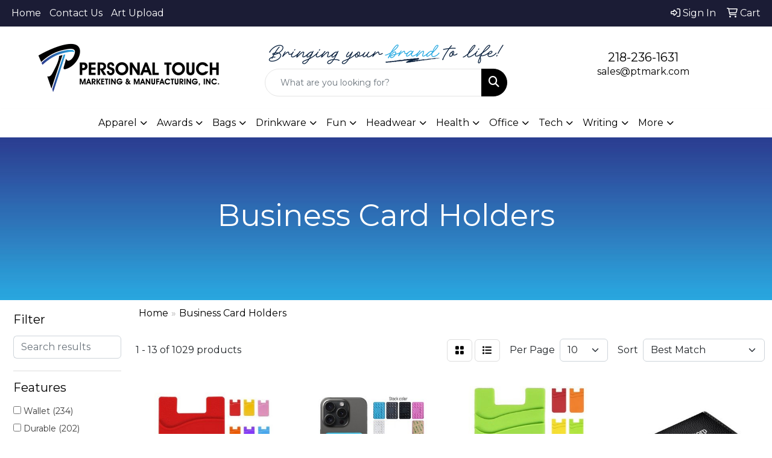

--- FILE ---
content_type: text/html
request_url: https://www.promoplace.com/personaltouchmarketing/office-desk-items-business-card-holders.htm
body_size: 14252
content:
<!DOCTYPE html>
<html lang="en">
<head>
<meta charset="utf-8">
<meta http-equiv="X-UA-Compatible" content="IE=edge">
<meta name="viewport" content="width=device-width, initial-scale=1">
<title>Personal Touch Marketing &amp; Manufacturing, Inc. | Promotional Products &amp; Apparel | Moorhead, MN - Business Card Holders</title>
<meta name="description" content="Personal Touch Marketing &amp; Manufacturing, Inc. | Moorhead, MN.  A one-stop shop for all of your branded marketing materials! 
Apparel, Promotional items, vehicle wraps, engraving, screening &amp; more!">
<meta name="keywords" content="Promotional Products, Embroidery, Screen Printing, Engraving, Marketing">
<!-- Meta Pixel Code -->
<script>
!function(f,b,e,v,n,t,s)
{if(f.fbq)return;n=f.fbq=function(){n.callMethod?
n.callMethod.apply(n,arguments):n.queue.push(arguments)};
if(!f._fbq)f._fbq=n;n.push=n;n.loaded=!0;n.version='2.0';
n.queue=[];t=b.createElement(e);t.async=!0;
t.src=v;s=b.getElementsByTagName(e)[0];
s.parentNode.insertBefore(t,s)}(window, document,'script',
'https://connect.facebook.net/en_US/fbevents.js');
fbq('init', '518108586198307');
fbq('track', 'PageView');
</script>
<noscript><img height="1" width="1" style="display:none"
src="<https://www.facebook.com/tr?id=518108586198307&ev=PageView&noscript=1>"
/></noscript>
<!-- End Meta Pixel Code -->
<link rel="canonical" href="https://www.promoplace.com/personaltouchmarketing/office-desk-items-business-card-holders.htm" />
<meta name="robots" content="noindex">
<link rel="SHORTCUT ICON" type="image/ico" href="https://www.promoplace.com/personaltouchmarketing/favicon.ico">
<link rel="icon" type="image/png" href="https://www.promoplace.com/personaltouchmarketing/favicon.ico">

<link href="/distsite/styles/8/css/bootstrap.min.css" rel="stylesheet" />
<link href="https://fonts.googleapis.com/css?family=Open+Sans:400,600|Oswald:400,600" rel="stylesheet">
<link href="/distsite/styles/8/css/owl.carousel.min.css" rel="stylesheet">
<link href="/distsite/styles/8/css/flexslider.css" rel="stylesheet">
<link href="/distsite/styles/8/css/all.min.css" rel="stylesheet">
<link href="/distsite/styles/8/css/slick/slick.css" rel="stylesheet"/>
<link href="/distsite/styles/8/css/lightbox/lightbox.css" rel="stylesheet"  />
<link href="/distsite/styles/8/css/yamm.css" rel="stylesheet" />
<link href="/distsite/styles/8/css/jquery-ui.min.css" rel="stylesheet">
<link href="/distsite/styles/8/css/glider.min.css" rel="stylesheet" />
<!-- Custom styles for this theme -->
<link href="/we/we.dll/StyleSheet?UN=200297&Type=WETheme&TS=45973.3671875" rel="stylesheet">
<style>
#header-inner > div > div {
    align-items: center !important;
}

.header-eight #logo img {
    margin-top: 0;
}
</style>
</head>

<body id="page-18621811" class="   ">

<header id="header" class="header-eight ">
  <div id="top-menu-wrap">
    <div class="container-fluid">
      <div class="row">
        <div class="col-md-7">
          <!-- nav1.htm -->
          <ul id="nav1" class="sf-menu hidden-xs">
    <li class=""><a href="/personaltouchmarketing/">Home</a></li>
<li class=""><a href="/personaltouchmarketing/contact.htm">Contact Us</a></li>
<li class=""><a href="/personaltouchmarketing/artupload.htm">Art Upload</a></li>

</ul>

 </div>
        <div class="col-md-5">
          <div class="utlity-wrap">
            <!-- Nav0 -->
            <ul class="utility-menu">
	<li  style="display:none;"><a href="#" id="qs-modal-btn"><i aria-hidden="true" class="fa-solid fa-magnifying-glass"></i> Search</a></li>
	<li class=""><a href="/personaltouchmarketing/signin.htm"><span class="fa-regular fa-right-to-bracket" aria-hidden="true"></span> <span class="icon-only">Sign In</span></a></li>
<li class=""><a href="/personaltouchmarketing/cart.htm"><span class="fa-regular fa-cart-shopping" aria-hidden="true"></span> <span class="icon-only">Cart</span></a></li>

	
</ul>
 </div>
        </div>
      </div>
    </div>
  </div>
  <!-- ultity nav -->

  <!-- Main Header Starts -->
  <div id="header-inner">


    <div class="container-fluid">
      <!-- Nested Row Starts -->
      <div class="row">
        <!-- Toll Free No Starts -->

        <div id="header-left" class="col-sm">
          <!-- Header Text -->

          <div id="logo">  <a class="site-brand" href="https://ptmark.com"><img class="img-responsive" src="/we/we.dll/Pic?UN=200297&F=C&T=801&Age=1523333995" alt="Personal Touch Marketing &amp; Manufacturing, Inc." /></a>  </div>
        </div>

        <!-- Logo Starts -->
        <div id="header-center" class="col-sm">
          <div id="header-text">
            <html><p style="text-align: center;" mb-2"=""><img src="https://www.promoplace.com/personaltouchmarketing/files/image.png" width="396" height="50" class="img-fluid" alt="Bringing your brand to life!"></p></html>
          </div>
          <form name="QuickSearch" class="quicksearch" method="get" action="https://www.promoplace.com/personaltouchmarketing/:quicksearch.htm" role="search" onsubmit="return(this.elements[0].value.trim()>'');">
  <div class="input-group">
<input type="text" class="form-control" aria-label="Quick Search" name="quicksearchbox" placeholder="What are you looking for?">
    <div class="input-group-append">
      <button class="btn" type="submit"><i aria-hidden="true" class="fa fa-search"></i> <span class="fa-sr-only">Search</span></button>
    </div>
  </div>

</form>

        </div>

        <!-- Search Starts -->
        <div id="header-right" class="col-sm">

            <ul id="header-contact">
              <li class="phone "><a href="tel:2182361631">218-236-1631</a></li>
              <li class=""><a class="email notranslate" href="mailto:sales@ptmark.com">sales@ptmark.com</a></li>
            </ul>

            <!-- Social Media -->
            
        </div>
      </div>
      <!-- Nested Row Ends -->
    </div>
    <!-- Nested Container Ends -->

  </div>
  <!-- Main Header Ends -->


		  <nav class="yamm navbar navbar-expand-lg">
    <button class="navbar-toggler custom-toggler" type="button" data-bs-toggle="collapse" data-bs-target="#navbarNav" aria-controls="navbarNav" aria-expanded="false" aria-label="Toggle navigation">
      <i class="fas fa-bars"></i> <span class="fa-sr-only">Menu</span>
    </button>
    <form name="QuickSearch" class="quicksearch" method="get" action="https://www.promoplace.com/personaltouchmarketing/:quicksearch.htm" role="search" onsubmit="return(this.elements[0].value.trim()>'');">
  <div class="input-group">
<input type="text" class="form-control" aria-label="Quick Search" name="quicksearchbox" placeholder="What are you looking for?">
    <div class="input-group-append">
      <button class="btn" type="submit"><i aria-hidden="true" class="fa fa-search"></i> <span class="fa-sr-only">Search</span></button>
    </div>
  </div>

</form>

    <div class="collapse navbar-collapse" id="navbarNav">
        <ul class="navbar-nav mx-auto">
            <li class="nav-item show-mobile"><a href="/personaltouchmarketing/" class="nav-link">Home</a></li>
<li class="nav-item show-mobile"><a href="/personaltouchmarketing/contact.htm" class="nav-link">Contact Us</a></li>
<li class="nav-item show-mobile"><a href="/personaltouchmarketing/artupload.htm" class="nav-link">Art Upload</a></li>
<li class="nav-item dropdown yamm-fw"><a class="nav-link dropdown-toggle" href="#" data-bs-toggle="dropdown" role="button">Apparel</a>
  <div class="dropdown-menu p-0">
    <div class="nav-content">
      <div class="row">
        <ul class="col-sm">
          <li class="nav-item"><a href="/personaltouchmarketing/apparel-t-shirts.htm" class="nav-link">T-SHIRTS</a></li>
<li class="nav-item "><a href="/personaltouchmarketing/apparel-short-sleeve-t-shirts.htm" class="nav-link">Short Sleeve T-Shirts</a></li>
<li class="nav-item "><a href="/personaltouchmarketing/apparel-long-sleeve-t-shirts.htm" class="nav-link">Long Sleeve T-Shirts</a></li>
<li class="nav-item "><a href="/personaltouchmarketing/apparel-tank-tops.htm" class="nav-link">Tank Tops</a></li>
<li class="nav-item "><a href="/personaltouchmarketing/apparel-fitted-t-shirts.htm" class="nav-link">Fitted T-Shirts</a></li>
<li class="nav-item "><a href="/personaltouchmarketing/apparel-camo-t-shirts.htm" class="nav-link">Camo T-Shirts</a></li>
<li class="nav-item "><a href="/personaltouchmarketing/apparel-youth-t-shirts.htm" class="nav-link">Youth T-Shirts</a></li>
        </ul>
        <ul class="col-sm">
          <li class="nav-item"><a href="/personaltouchmarketing/apparel-officewear.htm" class="nav-link">OFFICEWEAR</a></li>
<li class="nav-item "><a href="/personaltouchmarketing/apparel-officewear-short-sleeve-polos.htm" class="nav-link">Short Sleeve Polos</a></li>
<li class="nav-item "><a href="/personaltouchmarketing/apparel-officewear-long-sleeve-polos.htm" class="nav-link">Long Sleeve Polos</a></li>
<li class="nav-item "><a href="/personaltouchmarketing/apparel-officewear-youth-polos.htm" class="nav-link">Youth Polos </a></li>
<li class="nav-item "><a href="/personaltouchmarketing/apparel-officewear-short-dress-shirts.htm" class="nav-link">Short Sleeve Dress Shirts</a></li>
<li class="nav-item "><a href="/personaltouchmarketing/apparel-officewear-long-dress-shirts.htm" class="nav-link">Long Sleeve Dress Shirts</a></li>
<li class="nav-item "><a href="/personaltouchmarketing/apparel-officewear-denim-shirts.htm" class="nav-link">Denim Shirts</a></li>
<li class="nav-item "><a href="/personaltouchmarketing/apparel-officewear-twill-shirts.htm" class="nav-link">Twill Shirts</a></li>
<li class="nav-item "><a href="/personaltouchmarketing/apparel-officewear-youth-dress-shirts.htm" class="nav-link">Youth Dress Shirts</a></li>
        </ul>
        <ul class="col-sm">
          <li class="nav-item"><a href="/personaltouchmarketing/apparel-outerwear.htm" class="nav-link">OUTERWEAR</a></li>
<li class="nav-item "><a href="/personaltouchmarketing/apparel-outerwear-jackets-coats.htm" class="nav-link">Jackets / Coats</a></li>
<li class="nav-item "><a href="/personaltouchmarketing/apparel-outerwear-hoodies.htm" class="nav-link">Hoodies</a></li>
<li class="nav-item "><a href="/personaltouchmarketing/apparel-outerwear-fleece.htm" class="nav-link">Fleece</a></li>
<li class="nav-item "><a href="/personaltouchmarketing/apparel-outerwear-pullovers.htm" class="nav-link">Pullovers</a></li>
<li class="nav-item "><a href="/personaltouchmarketing/apparel-outerwear-sweats.htm" class="nav-link">Sweats</a></li>
<li class="nav-item "><a href="/personaltouchmarketing/apparel-outerwear-sweaters.htm" class="nav-link">Sweaters</a></li>
<li class="nav-item "><a href="/personaltouchmarketing/apparel-outerwear-vests.htm" class="nav-link">Vests</a></li>
<li class="nav-item "><a href="/personaltouchmarketing/apparel-outerwear-youth.htm" class="nav-link">Youth</a></li>
        </ul>
        <ul class="col-sm">
          <li class="nav-item"><a href="/personaltouchmarketing/apparel-bottoms.htm" class="nav-link">BOTTOMS</a></li>
<li class="nav-item "><a href="/personaltouchmarketing/apparel-bottoms-pants.htm" class="nav-link">Pants</a></li>
<li class="nav-item "><a href="/personaltouchmarketing/apparel-bottoms-shorts.htm" class="nav-link">Shorts</a></li>
<li class="nav-item "><a href="/personaltouchmarketing/apparel-bottoms-denim.htm" class="nav-link">Denim</a></li>
<li class="nav-item "><a href="/personaltouchmarketing/apparel-bottoms-skirts.htm" class="nav-link">Skirts</a></li>
<li class="nav-item "><a href="/personaltouchmarketing/apparel-bottoms-youth.htm" class="nav-link">Youth</a></li>
<li class="nav-item "><a href="/personaltouchmarketing/apparel-bottoms-maternity.htm" class="nav-link">Maternity</a></li>
        </ul>
        <ul class="col-sm">
          <li class="nav-item"><a href="/personaltouchmarketing/apparel-headwear.htm" class="nav-link">HEADWEAR</a></li>
<li class="nav-item "><a href="/personaltouchmarketing/apparel-headwear-caps.htm" class="nav-link">Caps</a></li>
<li class="nav-item "><a href="/personaltouchmarketing/apparel-headwear-hats.htm" class="nav-link">Hats</a></li>
<li class="nav-item "><a href="/personaltouchmarketing/apparel-headwear-beanies.htm" class="nav-link">Beanies</a></li>
<li class="nav-item "><a href="/personaltouchmarketing/apparel-headwear-visors.htm" class="nav-link">Visors</a></li>
<li class="nav-item "><a href="/personaltouchmarketing/apparel-headwear-bandannas.htm" class="nav-link">Bandannas</a></li>
<li class="nav-item "><a href="/personaltouchmarketing/apparel-headwear-youth.htm" class="nav-link">Youth</a></li>
        </ul>
        <ul class="col-sm">
          <li class="nav-item">MORE</li>
<li class="nav-item "><a href="/personaltouchmarketing/apparel-sunglasses.htm" class="nav-link">Sunglasses</a></li>
<li class="nav-item "><a href="/personaltouchmarketing/apparel-activewear.htm" class="nav-link">Activewear</a></li>
<li class="nav-item "><a href="/personaltouchmarketing/apparel-aprons.htm" class="nav-link">Aprons</a></li>
<li class="nav-item "><a href="/personaltouchmarketing/apparel-gloves.htm" class="nav-link">Gloves</a></li>
<li class="nav-item "><a href="/personaltouchmarketing/apparel-infantwear.htm" class="nav-link">Infantwear</a></li>
<li class="nav-item "><a href="/personaltouchmarketing/apparel-dresses.htm" class="nav-link">Dresses</a></li>
<li class="nav-item "><a href="/personaltouchmarketing/apparel-watches.htm" class="nav-link">Watches</a></li>
<li class="nav-item "><a href="/personaltouchmarketing/apparel-shoes.htm" class="nav-link">Shoes</a></li>
        </ul>
</div>
</div>
</div>
</li>
<li class="nav-item dropdown yamm-fw"><a class="nav-link dropdown-toggle" href="#" data-bs-toggle="dropdown" role="button">Awards</a>
  <div class="dropdown-menu p-0">
    <div class="nav-content">
      <div class="row">
        <ul class="col-sm">
          <li class="nav-item"><a href="/personaltouchmarketing/awards-recognition-trophies.htm" class="nav-link">TROPHIES</a></li>
<li class="nav-item "><a href="/personaltouchmarketing/awards-recognition-trophies-acrylic.htm" class="nav-link">Acrylic Trophies</a></li>
<li class="nav-item "><a href="/personaltouchmarketing/awards-recognition-trophies-crystal.htm" class="nav-link">Crystal Trophies</a></li>
<li class="nav-item "><a href="/personaltouchmarketing/awards-recognition-trophies-glass.htm" class="nav-link">Glass Trophies</a></li>
<li class="nav-item "><a href="/personaltouchmarketing/awards-recognition-trophies-marble.htm" class="nav-link">Marble Trophies</a></li>
<li class="nav-item "><a href="/personaltouchmarketing/awards-recognition-trophies-metal.htm" class="nav-link">Metal Trophies</a></li>
<li class="nav-item "><a href="/personaltouchmarketing/awards-recognition-trophies-wood.htm" class="nav-link">Wood Trophies</a></li>
        </ul>
        <ul class="col-sm">
          <li class="nav-item"><a href="/personaltouchmarketing/awards-recognition-plaques.htm" class="nav-link">PLAQUES</a></li>
<li class="nav-item "><a href="/personaltouchmarketing/awards-recognition-plaques-acrylic.htm" class="nav-link">Acrylic Plaques</a></li>
<li class="nav-item "><a href="/personaltouchmarketing/awards-recognition-plaques-crystal.htm" class="nav-link">Crystal Plaques</a></li>
<li class="nav-item "><a href="/personaltouchmarketing/awards-recognition-plaques-glass.htm" class="nav-link">Glass Plaques</a></li>
<li class="nav-item "><a href="/personaltouchmarketing/awards-recognition-plaques-marble.htm" class="nav-link">Marble Plaques</a></li>
<li class="nav-item "><a href="/personaltouchmarketing/awards-recognition-plaques-metal.htm" class="nav-link">Metal Plaques</a></li>
<li class="nav-item "><a href="/personaltouchmarketing/awards-recognition-plaques-wood.htm" class="nav-link">Wood Plaques</a></li>
        </ul>
        <ul class="col-sm">
          <li class="nav-item"><a href="/personaltouchmarketing/awards-recognition-emblems-pins-medals.htm" class="nav-link">EMBLEMS, PINS, & MEDALS</a></li>
<li class="nav-item "><a href="/personaltouchmarketing/awards-recognition-emblems.htm" class="nav-link">Emblems</a></li>
<li class="nav-item "><a href="/personaltouchmarketing/awards-recognition-medals.htm" class="nav-link">Medals</a></li>
<li class="nav-item "><a href="/personaltouchmarketing/awards-recognition-pins.htm" class="nav-link">Pins</a></li>
<li class="nav-item "><a href="/personaltouchmarketing/awards-recognition-ribbons.htm" class="nav-link">Ribbons</a></li>
        </ul>
        <ul class="col-sm">
          <li class="nav-item"><a href="/personaltouchmarketing/awards-recognition-paper-weights.htm" class="nav-link">PAPER WEIGHTS</a></li>
<li class="nav-item "><a href="/personaltouchmarketing/awards-recognition-paper-weights-acrylic.htm" class="nav-link">Acrylic Paper Weights</a></li>
<li class="nav-item "><a href="/personaltouchmarketing/awards-recognition-paper-weights-crystal.htm" class="nav-link">Crystal Paper Weights</a></li>
<li class="nav-item "><a href="/personaltouchmarketing/awards-recognition-paper-weights-glass.htm" class="nav-link">Glass Paper Weights</a></li>
<li class="nav-item "><a href="/personaltouchmarketing/awards-recognition-paper-weights-marble.htm" class="nav-link">Marble Paper Weights</a></li>
<li class="nav-item "><a href="/personaltouchmarketing/awards-recognition-paper-weights-metal.htm" class="nav-link">Metal Paper Weights</a></li>
<li class="nav-item "><a href="/personaltouchmarketing/awards-recognition-paper-weights-wood.htm" class="nav-link">Wood Paper Weights</a></li>
        </ul>
        <ul class="col-sm">
          <li class="nav-item"><a href="/personaltouchmarketing/awards-recognition-vases.htm" class="nav-link">VASES</a></li>
<li class="nav-item "><a href="/personaltouchmarketing/awards-recognition-vases-crystal.htm" class="nav-link">Crystal Vases</a></li>
<li class="nav-item "><a href="/personaltouchmarketing/awards-recognition-vases-glass.htm" class="nav-link">Glass Vases</a></li>
<li class="nav-item "><a href="/personaltouchmarketing/awards-recognition-vases-marble.htm" class="nav-link">Marble Vases</a></li>
<li class="nav-item "><a href="/personaltouchmarketing/awards-recognition-vases-metal.htm" class="nav-link">Metal Vases</a></li>
        </ul>
        <ul class="col-sm">
          <li class="nav-item"><a href="/personaltouchmarketing/awards-recognition-golf.htm" class="nav-link">GOLF</a></li>
<li class="nav-item "><a href="/personaltouchmarketing/awards-recognition-golf-acrylic.htm" class="nav-link">Acrylic</a></li>
<li class="nav-item "><a href="/personaltouchmarketing/awards-recognition-golf-crystal.htm" class="nav-link">Crystal</a></li>
<li class="nav-item "><a href="/personaltouchmarketing/awards-recognition-golf-glass.htm" class="nav-link">Glass</a></li>
<li class="nav-item "><a href="/personaltouchmarketing/awards-recognition-golf-marble.htm" class="nav-link">Marble</a></li>
<li class="nav-item "><a href="/personaltouchmarketing/awards-recognition-golf-metal.htm" class="nav-link">Metal</a></li>
<li class="nav-item "><a href="/personaltouchmarketing/awards-recognition-golf-wood.htm" class="nav-link">Wood</a></li>
        </ul>
</div>
</div>
</div>
</li>
<li class="nav-item dropdown yamm-fw"><a class="nav-link dropdown-toggle" href="#" data-bs-toggle="dropdown" role="button">Bags</a>
  <div class="dropdown-menu p-0">
    <div class="nav-content">
      <div class="row">
        <ul class="col-sm">
          <li class="nav-item"><a href="/personaltouchmarketing/tote-bags.htm" class="nav-link">TOTE BAGS</a></li>
<li class="nav-item "><a href="/personaltouchmarketing/tote-bags-shopping.htm" class="nav-link">Shopping</a></li>
<li class="nav-item "><a href="/personaltouchmarketing/tote-bags-trade-shows.htm" class="nav-link">Trade Shows</a></li>
<li class="nav-item "><a href="/personaltouchmarketing/tote-bags-cotton.htm" class="nav-link">Cotton</a></li>
<li class="nav-item "><a href="/personaltouchmarketing/tote-bags-fashion.htm" class="nav-link">Fashion</a></li>
        </ul>
        <ul class="col-sm">
          <li class="nav-item"><a href="/personaltouchmarketing/backpacks.htm" class="nav-link">BACKPACKS</a></li>
<li class="nav-item "><a href="/personaltouchmarketing/backpacks-zipper-closure.htm" class="nav-link">Zipper Closure</a></li>
<li class="nav-item "><a href="/personaltouchmarketing/backpacks-drawstring.htm" class="nav-link">Drawstring</a></li>
<li class="nav-item "><a href="/personaltouchmarketing/backpacks-sling.htm" class="nav-link">Sling</a></li>
<li class="nav-item "><a href="/personaltouchmarketing/backpacks-button-closure.htm" class="nav-link">Button Closure</a></li>
        </ul>
        <ul class="col-sm">
          <li class="nav-item"><a href="/personaltouchmarketing/bags-office-school.htm" class="nav-link">OFFICE & SCHOOL</a></li>
<li class="nav-item "><a href="/personaltouchmarketing/office-school-backpacks.htm" class="nav-link">Backpacks</a></li>
<li class="nav-item "><a href="/personaltouchmarketing/office-school-computer-bags.htm" class="nav-link">Computer Bags</a></li>
<li class="nav-item "><a href="/personaltouchmarketing/office-school-lunch-bags.htm" class="nav-link">Lunch Bags</a></li>
<li class="nav-item "><a href="/personaltouchmarketing/office-school-messengar-bags.htm" class="nav-link">Messenger Bags</a></li>
<li class="nav-item "><a href="/personaltouchmarketing/office-school-briefcases-attaches.htm" class="nav-link">Briefcases & Attaches</a></li>
        </ul>
        <ul class="col-sm">
          <li class="nav-item"><a href="/personaltouchmarketing/bags-outdoor-fitness.htm" class="nav-link">OUTDOOR & FITNESS</a></li>
<li class="nav-item "><a href="/personaltouchmarketing/outdoor-fitness-coolers.htm" class="nav-link">Coolers</a></li>
<li class="nav-item "><a href="/personaltouchmarketing/outdoor-fitness-gym-bags.htm" class="nav-link">Gym Bags</a></li>
<li class="nav-item "><a href="/personaltouchmarketing/outdoor-fitness-duffle-bags.htm" class="nav-link">Duffle Bags</a></li>
<li class="nav-item "><a href="/personaltouchmarketing/outdoor-fitness-picnic-baskets.htm" class="nav-link">Picnic Baskets</a></li>
        </ul>
        <ul class="col-sm">
          <li class="nav-item"><a href="/personaltouchmarketing/bags-travel.htm" class="nav-link">TRAVEL</a></li>
<li class="nav-item "><a href="/personaltouchmarketing/travel-carryon_bags.htm" class="nav-link">Carryon Bags</a></li>
<li class="nav-item "><a href="/personaltouchmarketing/travel-outdoor-fitness-tsa_approved.htm" class="nav-link">TSA Approved</a></li>
<li class="nav-item "><a href="/personaltouchmarketing/travel-outdoor-fitness-suitcases.htm" class="nav-link">Suitcases</a></li>
<li class="nav-item "><a href="/personaltouchmarketing/travel-outdoor-fitness-toiletries.htm" class="nav-link">Toiletries</a></li>
<li class="nav-item "><a href="/personaltouchmarketing/travel-garment_bags.htm" class="nav-link">Garment Bags</a></li>
<li class="nav-item "><a href="/personaltouchmarketing/travel-fanny_packs.htm" class="nav-link">Fanny Packs</a></li>
        </ul>
        <ul class="col-sm">
          <li class="nav-item"><a href="/personaltouchmarketing/bags-shop-by-material.htm" class="nav-link">SHOP BY MATERIAL</a></li>
<li class="nav-item "><a href="/personaltouchmarketing/paper-bags.htm" class="nav-link">Paper Bags</a></li>
<li class="nav-item "><a href="/personaltouchmarketing/plastic-bags.htm" class="nav-link">Plastic Bags</a></li>
<li class="nav-item "><a href="/personaltouchmarketing/bags-recycled-material.htm" class="nav-link">Recycled Material</a></li>
        </ul>
</div>
</div>
</div>
</li>
<li class="nav-item dropdown yamm-fw"><a class="nav-link dropdown-toggle" href="#" data-bs-toggle="dropdown" role="button">Drinkware</a>
  <div class="dropdown-menu p-0">
    <div class="nav-content">
      <div class="row">
        <ul class="col-sm">
          <li class="nav-item"><a href="/personaltouchmarketing/drinkware-travel.htm" class="nav-link">TRAVEL</a></li>
<li class="nav-item "><a href="/personaltouchmarketing/drinkware-travel-mugs.htm" class="nav-link">Travel Mugs</a></li>
<li class="nav-item "><a href="/personaltouchmarketing/drinkware-travel-tumblers.htm" class="nav-link">Tumblers</a></li>
<li class="nav-item "><a href="/personaltouchmarketing/drinkware-travel-thermos.htm" class="nav-link">Thermos</a></li>
<li class="nav-item "><a href="/personaltouchmarketing/drinkware-travel-beverage-insulators.htm" class="nav-link">Beverage Insulators</a></li>
<li class="nav-item "><a href="/personaltouchmarketing/drinkware-travel-bpa-free-bottles.htm" class="nav-link">BPA Free Bottles</a></li>
<li class="nav-item "><a href="/personaltouchmarketing/drinkware-travel-water_bottles.htm" class="nav-link">Water Bottles</a></li>
        </ul>
        <ul class="col-sm">
          <li class="nav-item"><a href="/personaltouchmarketing/drinkware-home-office.htm" class="nav-link">HOME & OFFICE</a></li>
<li class="nav-item "><a href="/personaltouchmarketing/drinkware-home-office-mugs.htm" class="nav-link">Mugs</a></li>
<li class="nav-item "><a href="/personaltouchmarketing/drinkware-home-office-tumblers.htm" class="nav-link">Tumblers</a></li>
<li class="nav-item "><a href="/personaltouchmarketing/drinkware-home-office-paper-cups.htm" class="nav-link">Paper Cups</a></li>
<li class="nav-item "><a href="/personaltouchmarketing/drinkware-home-office-plastic-cups.htm" class="nav-link">Plastic Cups</a></li>
<li class="nav-item "><a href="/personaltouchmarketing/drinkware-home-office-thermos.htm" class="nav-link">Thermos</a></li>
<li class="nav-item "><a href="/personaltouchmarketing/drinkware-home-office-tea-cups.htm" class="nav-link">Tea Cups</a></li>
<li class="nav-item "><a href="/personaltouchmarketing/drinkware-home-office-coasters.htm" class="nav-link">Coasters</a></li>
<li class="nav-item "><a href="/personaltouchmarketing/drinkware-home-office-carafes.htm" class="nav-link">Carafes</a></li>
        </ul>
        <ul class="col-sm">
          <li class="nav-item"><a href="/personaltouchmarketing/drinkware-beer-wine.htm" class="nav-link">BEER & WINE</a></li>
<li class="nav-item "><a href="/personaltouchmarketing/drinkware-beer-wine-wine-glasses.htm" class="nav-link">Wine Glasses</a></li>
<li class="nav-item "><a href="/personaltouchmarketing/drinkware-beer-wine-beer-steins.htm" class="nav-link">Beer Steins</a></li>
<li class="nav-item "><a href="/personaltouchmarketing/drinkware-beer-wine-shot-glasses.htm" class="nav-link">Shot Glasses</a></li>
<li class="nav-item "><a href="/personaltouchmarketing/drinkware-beer-wine-beverage-insulators.htm" class="nav-link">Beverage Insulators</a></li>
<li class="nav-item "><a href="/personaltouchmarketing/drinkware-beer-wine-openers.htm" class="nav-link">Openers</a></li>
        </ul>
        <ul class="col-sm">
          <li class="nav-item"><a href="/personaltouchmarketing/drinkware-restaurant-bar.htm" class="nav-link">RESTAURANT/BAR</a></li>
<li class="nav-item "><a href="/personaltouchmarketing/drinkware-restaurant-bar-plastic-cups.htm" class="nav-link">Plastic Cups</a></li>
<li class="nav-item "><a href="/personaltouchmarketing/drinkware-restaurant-bar-glasses.htm" class="nav-link">Glasses</a></li>
<li class="nav-item "><a href="/personaltouchmarketing/drinkware-restaurant-bar-wine-glasses.htm" class="nav-link">Wine Glasses</a></li>
<li class="nav-item "><a href="/personaltouchmarketing/drinkware-restaurant-bar-beer-steins.hmt.htm" class="nav-link">Beer Steins</a></li>
<li class="nav-item "><a href="/personaltouchmarketing/drinkware-restaurant-bar-shot-glasses.hmt.htm" class="nav-link">Shot Glasses</a></li>
<li class="nav-item "><a href="/personaltouchmarketing/drinkware-restaurant-bar-coasters.htm" class="nav-link">Coasters</a></li>
<li class="nav-item "><a href="/personaltouchmarketing/drinkware-restaurant-bar-carafes.htm" class="nav-link">Carafes</a></li>
<li class="nav-item "><a href="/personaltouchmarketing/drinkware-restaurant-bar-openers.htm" class="nav-link">Openers</a></li>
        </ul>
        <ul class="col-sm">
          <li class="nav-item"><a href="/personaltouchmarketing/drinkware-sports-outdoors.htm" class="nav-link">SPORTS & OUTDOORS</a></li>
<li class="nav-item "><a href="/personaltouchmarketing/drinkware-sports-outdoors-plastic-cups.htm" class="nav-link">Plastic Cups</a></li>
<li class="nav-item "><a href="/personaltouchmarketing/drinkware-sports-outdoors-styrofoam-cups.htm" class="nav-link">Styrofoam Cups</a></li>
<li class="nav-item "><a href="/personaltouchmarketing/drinkware-sports-outdoors-beverage-insulators.htm" class="nav-link">Beverage Insulators</a></li>
<li class="nav-item "><a href="/personaltouchmarketing/drinkware-sports-outdoors-bpa-free-bottles.htm" class="nav-link">BPA Free Bottles</a></li>
<li class="nav-item "><a href="/personaltouchmarketing/drinkware-sports-outdoors-thermos.htm" class="nav-link">Thermos</a></li>
<li class="nav-item "><a href="/personaltouchmarketing/drinkware-sports-outdoors-tumblers.htm" class="nav-link">Tumblers</a></li>
<li class="nav-item "><a href="/personaltouchmarketing/drinkware-sports-outdoors-water-bottles.htm" class="nav-link">Water Bottles</a></li>
        </ul>
        <ul class="col-sm">
          <li class="nav-item"><a href="/personaltouchmarketing/drinkware-straws.htm" class="nav-link">STRAWS</a></li>
<li class="nav-item "><a href="/personaltouchmarketing/drinkware-straws-plastic.htm" class="nav-link">Plastic</a></li>
<li class="nav-item "><a href="/personaltouchmarketing/drinkware-straws-paper.htm" class="nav-link">Paper</a></li>
<li class="nav-item "><a href="/personaltouchmarketing/drinkware-straws-reusable.htm" class="nav-link">Reusable</a></li>
        </ul>
</div>
</div>
</div>
</li>
<li class="nav-item dropdown yamm-fw"><a class="nav-link dropdown-toggle" href="#" data-bs-toggle="dropdown" role="button">Fun</a>
  <div class="dropdown-menu p-0">
    <div class="nav-content">
      <div class="row">
        <ul class="col-sm">
          <li class="nav-item"><a href="/personaltouchmarketing/fun-outdoors-camping-outdoors.htm" class="nav-link">CAMPING/OUTDOORS</a></li>
<li class="nav-item "><a href="/personaltouchmarketing/fun-outdoors-camping-outdoors-coolers.htm" class="nav-link">Coolers</a></li>
<li class="nav-item "><a href="/personaltouchmarketing/fun-outdoors-camping-outdoors-chairs.htm" class="nav-link">Chairs</a></li>
<li class="nav-item "><a href="/personaltouchmarketing/fun-outdoors-camping-outdoors-blankets.htm" class="nav-link">Blankets</a></li>
<li class="nav-item "><a href="/personaltouchmarketing/fun-outdoors-camping-outdoors-umbrellas.htm" class="nav-link">Umbrellas</a></li>
<li class="nav-item "><a href="/personaltouchmarketing/fun-outdoors-camping-outdoors-towels.htm" class="nav-link">Towels</a></li>
<li class="nav-item "><a href="/personaltouchmarketing/fun-outdoors-camping-outdoors-binoculars.htm" class="nav-link">Binoculars</a></li>
<li class="nav-item "><a href="/personaltouchmarketing/fun-outdoors-camping-outdoors-compasses.htm" class="nav-link">Compasses</a></li>
<li class="nav-item "><a href="/personaltouchmarketing/fun-outdoors-camping-outdoors-fishing-coolers.htm" class="nav-link">Fishing Coolers</a></li>
        </ul>
        <ul class="col-sm">
          <li class="nav-item"><a href="/personaltouchmarketing/fun-outdoors-sports-team-spirit.htm" class="nav-link">TEAM SPIRIT</a></li>
<li class="nav-item "><a href="/personaltouchmarketing/fun-outdoors-sports-team-spirit-stadium-cushions.htm" class="nav-link">Stadium Cushions</a></li>
<li class="nav-item "><a href="/personaltouchmarketing/fun-outdoors-sports-team-spirit-stadium-chairs.htm" class="nav-link">Stadium Chairs</a></li>
<li class="nav-item "><a href="/personaltouchmarketing/fun-outdoors-sports-team-spirit-fans.htm" class="nav-link">Fans</a></li>
<li class="nav-item "><a href="/personaltouchmarketing/fun-outdoors-sports-team-spirit-foam-hands.htm" class="nav-link">Foam Hands</a></li>
<li class="nav-item "><a href="/personaltouchmarketing/fun-outdoors-sports-team-spirit-megaphones.htm" class="nav-link">Megaphones</a></li>
<li class="nav-item "><a href="/personaltouchmarketing/fun-outdoors-sports-team-spirit-noise-makers.htm" class="nav-link">Noise Makers</a></li>
<li class="nav-item "><a href="/personaltouchmarketing/fun-outdoors-sports-team-spirit-pom-poms.htm" class="nav-link">Pom Poms</a></li>
        </ul>
        <ul class="col-sm">
          <li class="nav-item"><a href="/personaltouchmarketing/fun-outdoors-balls.htm" class="nav-link">BALLS</a></li>
<li class="nav-item "><a href="/personaltouchmarketing/fun-outdoors-balls-footballs.htm" class="nav-link">Footballs</a></li>
<li class="nav-item "><a href="/personaltouchmarketing/fun-outdoors-balls-basketballs.htm" class="nav-link">Basketballs</a></li>
<li class="nav-item "><a href="/personaltouchmarketing/fun-outdoors-balls-baseballs.htm" class="nav-link">Baseballs</a></li>
<li class="nav-item "><a href="/personaltouchmarketing/fun-outdoors-balls-soccer-balls.htm" class="nav-link">Soccer Balls</a></li>
<li class="nav-item "><a href="/personaltouchmarketing/fun-outdoors-balls-golf-balls.htm" class="nav-link">Golf Balls</a></li>
<li class="nav-item "><a href="/personaltouchmarketing/fun-outdoors-balls-hockey-pucks.htm" class="nav-link">Hockey Pucks</a></li>
        </ul>
        <ul class="col-sm">
          <li class="nav-item"><a href="/personaltouchmarketing/fun-outdoors-toys-games.htm" class="nav-link">TOYS & GAMES</a></li>
<li class="nav-item "><a href="/personaltouchmarketing/fun-outdoors-toys-games-flyers.htm" class="nav-link">Flyers</a></li>
<li class="nav-item "><a href="/personaltouchmarketing/fun-outdoors-toys-games-puzzles.htm" class="nav-link">Puzzles</a></li>
<li class="nav-item "><a href="/personaltouchmarketing/fun-outdoors-toys-games-stuffed-animals.htm" class="nav-link">Stuffed Animals</a></li>
<li class="nav-item "><a href="/personaltouchmarketing/fun-outdoors-toys-games-kites.htm" class="nav-link">Kites</a></li>
<li class="nav-item "><a href="/personaltouchmarketing/fun-outdoors-toys-games-tattoos.htm" class="nav-link">Tattoos</a></li>
<li class="nav-item "><a href="/personaltouchmarketing/fun-outdoors-toys-games-yo-yos.htm" class="nav-link">Yo-Yos</a></li>
<li class="nav-item "><a href="/personaltouchmarketing/fun-outdoors-toys-games-airplanes.htm" class="nav-link">Airplanes</a></li>
<li class="nav-item "><a href="/personaltouchmarketing/fun-outdoors-toys-games-board-games.htm" class="nav-link">Games</a></li>
        </ul>
        <ul class="col-sm">
          <li class="nav-item"><a href="/personaltouchmarketing/fun-outdoors-golf-items.htm" class="nav-link">GOLF ITEMS</a></li>
<li class="nav-item "><a href="/personaltouchmarketing/fun-outdoors-golf-items-golf-balls.htm" class="nav-link">Golf Balls</a></li>
<li class="nav-item "><a href="/personaltouchmarketing/fun-outdoors-golf-items-ball-markers.htm" class="nav-link">Ball Markers</a></li>
<li class="nav-item "><a href="/personaltouchmarketing/fun-outdoors-golf-items-clips.htm" class="nav-link">Clips</a></li>
<li class="nav-item "><a href="/personaltouchmarketing/fun-outdoors-golf-items-clubs.htm" class="nav-link">Clubs & Putters</a></li>
<li class="nav-item "><a href="/personaltouchmarketing/fun-outdoors-golf-items-event-flags-banners.htm" class="nav-link">Event Flags & Banners</a></li>
<li class="nav-item "><a href="/personaltouchmarketing/fun-outdoors-golf-items-golf-apparel.htm" class="nav-link">Golf Apparel</a></li>
<li class="nav-item "><a href="/personaltouchmarketing/fun-outdoors-golf-items-golf-bags.htm" class="nav-link">Golf Bags</a></li>
<li class="nav-item "><a href="/personaltouchmarketing/fun-outdoors-golf-items-shoe-bags.htm" class="nav-link">Shoe Bags</a></li>
        </ul>
</div>
</div>
</div>
</li>
<li class="nav-item dropdown yamm-fw"><a class="nav-link dropdown-toggle" href="#" data-bs-toggle="dropdown" role="button">Headwear</a>
  <div class="dropdown-menu p-0">
    <div class="nav-content">
      <div class="row">
        <ul class="col-sm">
          <li class="nav-item"><a href="/personaltouchmarketing/headwear-caps.htm" class="nav-link">CAPS</a></li>
<li class="nav-item "><a href="/personaltouchmarketing/headwear-caps-fitted-caps.htm" class="nav-link">Fitted Caps</a></li>
<li class="nav-item "><a href="/personaltouchmarketing/headwear-caps-adjustable-caps.htm" class="nav-link">Adjustable Caps</a></li>
<li class="nav-item "><a href="/personaltouchmarketing/headwear-caps-camouflage-caps.htm" class="nav-link">Camouflage Caps</a></li>
<li class="nav-item "><a href="/personaltouchmarketing/headwear-caps-cotton-canvas.htm" class="nav-link">Cotton Twill / Canvas</a></li>
        </ul>
        <ul class="col-sm">
          <li class="nav-item"><a href="/personaltouchmarketing/headwear-caps-hats.htm" class="nav-link">HATS</a></li>
<li class="nav-item "><a href="/personaltouchmarketing/headwear-hats-hard-hats.htm" class="nav-link">Hard Hats</a></li>
<li class="nav-item "><a href="/personaltouchmarketing/headwear-hats-sun-hats.htm" class="nav-link">Sun Hats</a></li>
<li class="nav-item "><a href="/personaltouchmarketing/headwear-hats-fedora-fedora.htm" class="nav-link">Fedora</a></li>
<li class="nav-item "><a href="/personaltouchmarketing/headwear-hats-golf.htm" class="nav-link">Golf</a></li>
<li class="nav-item "><a href="/personaltouchmarketing/headwear-hats-cowboy-hats.htm" class="nav-link">Cowboy Hats</a></li>
        </ul>
        <ul class="col-sm">
          <li class="nav-item"><a href="/personaltouchmarketing/beanies.htm" class="nav-link">BEANIES</a></li>
<li class="nav-item "><a href="/personaltouchmarketing/headwear-beanies-with-pom.htm" class="nav-link">Beanies with Poms</a></li>
<li class="nav-item "><a href="/personaltouchmarketing/headwear-beanies-with-cuff.htm" class="nav-link">Beanies with Cuffs</a></li>
<li class="nav-item "><a href="/personaltouchmarketing/headwear-beanies-with-light.htm" class="nav-link">Beanies with Lights</a></li>
<li class="nav-item "><a href="/personaltouchmarketing/headwear-beanies-camouflage.htm" class="nav-link">Camouflage Beanies</a></li>
        </ul>
        <ul class="col-sm">
          <li class="nav-item">MORE</li>
<li class="nav-item "><a href="/personaltouchmarketing/headwear-more-visors.htm" class="nav-link">Visors</a></li>
<li class="nav-item "><a href="/personaltouchmarketing/headwear-more-safety.htm" class="nav-link">Safety</a></li>
<li class="nav-item "><a href="/personaltouchmarketing/headwear-more-bandannas.htm" class="nav-link">Bandannas</a></li>
        </ul>
</div>
</div>
</div>
</li>
<li class="nav-item dropdown yamm-fw"><a class="nav-link dropdown-toggle" href="#" data-bs-toggle="dropdown" role="button">Health</a>
  <div class="dropdown-menu p-0">
    <div class="nav-content">
      <div class="row">
        <ul class="col-sm">
          <li class="nav-item"><a href="/personaltouchmarketing/healthcare-first-aid.htm" class="nav-link">FIRST AID</a></li>
<li class="nav-item "><a href="/personaltouchmarketing/healthcare-first-aid-kits.htm" class="nav-link">First Aid Kits</a></li>
<li class="nav-item "><a href="/personaltouchmarketing/healthcare-first-aid-sunscreen.htm" class="nav-link">Sunscreen</a></li>
<li class="nav-item "><a href="/personaltouchmarketing/healthcare-first-aid-heat-cold-packs.htm" class="nav-link">Heat/Cold Packs</a></li>
<li class="nav-item "><a href="/personaltouchmarketing/healthcare-first-aid-pill-boxes.htm" class="nav-link">Pill Boxes</a></li>
<li class="nav-item "><a href="/personaltouchmarketing/healthcare-first-aid-pill-cutters.htm" class="nav-link">Pill Cutters</a></li>
<li class="nav-item "><a href="/personaltouchmarketing/healthcare-first-aid-thermometers.htm" class="nav-link">Thermometers</a></li>
        </ul>
        <ul class="col-sm">
          <li class="nav-item"><a href="/personaltouchmarketing/healthcare-ppe.htm" class="nav-link">PPE</a></li>
<li class="nav-item "><a href="/personaltouchmarketing/healthcare-ppe-masks.htm" class="nav-link">Masks</a></li>
<li class="nav-item "><a href="/personaltouchmarketing/healthcare-ppe-latex_gloves.htm" class="nav-link">Latex Gloves</a></li>
<li class="nav-item "><a href="/personaltouchmarketing/healthcare-ppe-latex-free_gloves.htm" class="nav-link">Latex-Free Gloves</a></li>
<li class="nav-item "><a href="/personaltouchmarketing/healthcare-ppe-hand_sanitizer.htm" class="nav-link">Hand Sanitizer</a></li>
<li class="nav-item "><a href="/personaltouchmarketing/healthcare-ppe-face_shields.htm" class="nav-link">Face Shields</a></li>
<li class="nav-item "><a href="/personaltouchmarketing/healthcare-ppe-gators.htm" class="nav-link">Gators</a></li>
<li class="nav-item "><a href="/personaltouchmarketing/healthcare-ppe-floor_decals.htm" class="nav-link">Floor Decals</a></li>
<li class="nav-item "><a href="/personaltouchmarketing/healthcare-ppe-no_touch_tools.htm" class="nav-link">No Touch Tools</a></li>
        </ul>
        <ul class="col-sm">
          <li class="nav-item"><a href="/personaltouchmarketing/healthcare-selfcare.htm" class="nav-link">SELFCARE</a></li>
<li class="nav-item "><a href="/personaltouchmarketing/healthcare-selfcare-lip-balm.htm" class="nav-link">Lip Balm</a></li>
<li class="nav-item "><a href="/personaltouchmarketing/healthcare-selfcare-sunglasses.htm" class="nav-link">Sunglasses</a></li>
<li class="nav-item "><a href="/personaltouchmarketing/healthcare-selfcare-fitness.htm" class="nav-link">Fitness</a></li>
<li class="nav-item "><a href="/personaltouchmarketing/healthcare-selfcare-pedometers.htm" class="nav-link">Pedometers</a></li>
<li class="nav-item "><a href="/personaltouchmarketing/healthcare-selfcare-candles.htm" class="nav-link">Candles</a></li>
<li class="nav-item "><a href="/personaltouchmarketing/healthcare-selfcare-spa-kits.htm" class="nav-link">Spa Kits</a></li>
<li class="nav-item "><a href="/personaltouchmarketing/healthcare-selfcare-awareness.htm" class="nav-link">Awareness</a></li>
        </ul>
</div>
</div>
</div>
</li>
<li class="nav-item dropdown yamm-fw"><a class="nav-link dropdown-toggle" href="#" data-bs-toggle="dropdown" role="button">Office</a>
  <div class="dropdown-menu p-0">
    <div class="nav-content">
      <div class="row">
        <ul class="col-sm">
          <li class="nav-item"><a href="/personaltouchmarketing/office-desk-items.htm" class="nav-link">DESK ITEMS</a></li>
<li class="nav-item "><a href="/personaltouchmarketing/office-desk-items-note-pads.htm" class="nav-link">Note Pads</a></li>
<li class="nav-item "><a href="/personaltouchmarketing/office-desk-items-sticky-notes.htm" class="nav-link">Sticky Notes</a></li>
<li class="nav-item "><a href="/personaltouchmarketing/office-desk-items-business-card-holders.htm" class="nav-link">Business Card Holders</a></li>
<li class="nav-item "><a href="/personaltouchmarketing/office-desk-items-journals.htm" class="nav-link">Journals</a></li>
<li class="nav-item "><a href="/personaltouchmarketing/office-desk-items-caddies-holders.htm" class="nav-link">Caddies/Holders</a></li>
<li class="nav-item "><a href="/personaltouchmarketing/office-desk-items-scissors.htm" class="nav-link">Scissors</a></li>
<li class="nav-item "><a href="/personaltouchmarketing/office-desk-items-staples.htm" class="nav-link">Staplers / Staple Removers</a></li>
<li class="nav-item "><a href="/personaltouchmarketing/office-desk-items-calculators.htm" class="nav-link">Calculators</a></li>
        </ul>
        <ul class="col-sm">
          <li class="nav-item"><a href="/personaltouchmarketing/office-organizational-tools.htm" class="nav-link">ORGANIZATIONAL TOOLS</a></li>
<li class="nav-item "><a href="/personaltouchmarketing/office-organizational-tools-binders.htm" class="nav-link">Binders</a></li>
<li class="nav-item "><a href="/personaltouchmarketing/office-organizational-tools-folders.htm" class="nav-link">Folders</a></li>
<li class="nav-item "><a href="/personaltouchmarketing/office-organizational-tools-labels.htm" class="nav-link">Labels</a></li>
<li class="nav-item "><a href="/personaltouchmarketing/office-organizational-tools-memo-boards.htm" class="nav-link">Memo Boards</a></li>
<li class="nav-item "><a href="/personaltouchmarketing/office-organizational-tools-magnets.htm" class="nav-link">Magnets</a></li>
<li class="nav-item "><a href="/personaltouchmarketing/office-organizational-tools-calendars.htm" class="nav-link">Calendars</a></li>
<li class="nav-item "><a href="/personaltouchmarketing/office-organizational-tools-clipboards.htm" class="nav-link">Clipboards</a></li>
        </ul>
        <ul class="col-sm">
          <li class="nav-item"><a href="/personaltouchmarketing/office-tradeshows-events.htm" class="nav-link">TRADESHOWS & EVENTS</a></li>
<li class="nav-item "><a href="/personaltouchmarketing/office-tradeshows-events-badge-holders.htm" class="nav-link">Badge Holders</a></li>
<li class="nav-item "><a href="/personaltouchmarketing/office-tradeshows-events-lanyards.htm" class="nav-link">Lanyards</a></li>
<li class="nav-item "><a href="/personaltouchmarketing/office-tradeshows-events-name-badges.htm" class="nav-link">Name Badges</a></li>
<li class="nav-item "><a href="/personaltouchmarketing/office-tradeshows-events-reels.htm" class="nav-link">Reels</a></li>
<li class="nav-item "><a href="/personaltouchmarketing/office-tradeshows-events-displays.htm" class="nav-link">Displays</a></li>
<li class="nav-item "><a href="/personaltouchmarketing/office-tradeshows-events-table-coverings.htm" class="nav-link">Table Coverings</a></li>
<li class="nav-item "><a href="/personaltouchmarketing/office-tradeshows-events-awards.htm" class="nav-link">Awards</a></li>
<li class="nav-item "><a href="/personaltouchmarketing/office-tradeshows-events-buttons.htm" class="nav-link">Buttons</a></li>
        </ul>
        <ul class="col-sm">
          <li class="nav-item"><a href="/personaltouchmarketing/office-writing.htm" class="nav-link">WRITING</a></li>
<li class="nav-item "><a href="/personaltouchmarketing/office-writing-pens.htm" class="nav-link">Pens</a></li>
<li class="nav-item "><a href="/personaltouchmarketing/office-writing-pencils.htm" class="nav-link">Pencils</a></li>
<li class="nav-item "><a href="/personaltouchmarketing/office-writing-erasers.htm" class="nav-link">Erasers</a></li>
<li class="nav-item "><a href="/personaltouchmarketing/office-writing-highlighters.htm" class="nav-link">Highlighters</a></li>
<li class="nav-item "><a href="/personaltouchmarketing/office-writing-markers.htm" class="nav-link">Markers</a></li>
        </ul>
        <ul class="col-sm">
          <li class="nav-item"><a href="/personaltouchmarketing/office-stress-balls.htm" class="nav-link">STRESS BALLS</a></li>
<li class="nav-item "><a href="/personaltouchmarketing/office-stress-balls-shapes.htm" class="nav-link">Shapes</a></li>
<li class="nav-item "><a href="/personaltouchmarketing/office-stress-balls-sports.htm" class="nav-link">Sports</a></li>
<li class="nav-item "><a href="/personaltouchmarketing/office-stress-balls-seasonal.htm" class="nav-link">Seasonal</a></li>
<li class="nav-item "><a href="/personaltouchmarketing/office-stress-balls-cars-trucks.htm" class="nav-link">Cars & Trucks</a></li>
<li class="nav-item "><a href="/personaltouchmarketing/office-stress-balls-people.htm" class="nav-link">People</a></li>
<li class="nav-item "><a href="/personaltouchmarketing/office-stress-balls-custom.htm" class="nav-link">Custom</a></li>
        </ul>
</div>
</div>
</div>
</li>
<li class="nav-item dropdown yamm-fw"><a class="nav-link dropdown-toggle" href="#" data-bs-toggle="dropdown" role="button">Tech</a>
  <div class="dropdown-menu p-0">
    <div class="nav-content">
      <div class="row">
        <ul class="col-sm">
          <li class="nav-item"><a href="/personaltouchmarketing/technology-equipment.htm" class="nav-link">EQUIPMENT</a></li>
<li class="nav-item "><a href="/personaltouchmarketing/technology-equipment-flash-drives.htm" class="nav-link">Flash Drives</a></li>
<li class="nav-item "><a href="/personaltouchmarketing/technology-equipment-cables.htm" class="nav-link">Cables</a></li>
<li class="nav-item "><a href="/personaltouchmarketing/technology-equipment-cords.htm" class="nav-link">Cords</a></li>
<li class="nav-item "><a href="/personaltouchmarketing/technology-equipment-usb-hubs.htm" class="nav-link">USB Hubs</a></li>
<li class="nav-item "><a href="/personaltouchmarketing/technology-equipment-adapters.htm" class="nav-link">Adapters</a></li>
<li class="nav-item "><a href="/personaltouchmarketing/technology-screen-cleaner.htm" class="nav-link">Screen Cleaner</a></li>
<li class="nav-item "><a href="/personaltouchmarketing/technology-webcam-covers.htm" class="nav-link">Webcam Covers</a></li>
        </ul>
        <ul class="col-sm">
          <li class="nav-item"><a href="/personaltouchmarketing/technology-chargers.htm" class="nav-link">CHARGERS</a></li>
<li class="nav-item "><a href="/personaltouchmarketing/technology-chargers-power-banks.htm" class="nav-link">Power Banks</a></li>
<li class="nav-item "><a href="/personaltouchmarketing/technology-car-chargers.htm" class="nav-link">Car Chargers</a></li>
<li class="nav-item "><a href="/personaltouchmarketing/technology-wall-chargers.htm" class="nav-link">Wall Chargers</a></li>
<li class="nav-item "><a href="/personaltouchmarketing/technology-wireless-chargers.htm" class="nav-link">Wireless Chargers</a></li>
        </ul>
        <ul class="col-sm">
          <li class="nav-item"><a href="/personaltouchmarketing/technology-desktop.htm" class="nav-link">DESKTOP</a></li>
<li class="nav-item "><a href="/personaltouchmarketing/technology-desktop-mouse.htm" class="nav-link">Mouse</a></li>
<li class="nav-item "><a href="/personaltouchmarketing/technology-desktop-speakers.htm" class="nav-link">Speakers</a></li>
<li class="nav-item "><a href="/personaltouchmarketing/technology-desktop-phone-stands.htm" class="nav-link">Phone Stands</a></li>
<li class="nav-item "><a href="/personaltouchmarketing/technology-desktop-mouse-pads.htm" class="nav-link">Mouse Pads</a></li>
<li class="nav-item "><a href="/personaltouchmarketing/technology-desktop-wrist-rests.htm" class="nav-link">Wrist Rests</a></li>
        </ul>
        <ul class="col-sm">
          <li class="nav-item"><a href="/personaltouchmarketing/technology-accessories.htm" class="nav-link">ACCESSORIES</a></li>
<li class="nav-item "><a href="/personaltouchmarketing/technology-cell-phone-accessories.htm" class="nav-link">Cell Phone Accessories</a></li>
<li class="nav-item "><a href="/personaltouchmarketing/technology-accessories-phone-cases.htm" class="nav-link">Phone Cases</a></li>
<li class="nav-item "><a href="/personaltouchmarketing/technology-accessories-tablet-cases.htm" class="nav-link">Tablet Cases</a></li>
<li class="nav-item "><a href="/personaltouchmarketing/technology-accessories-laptop-sleeves.htm" class="nav-link">Laptop Sleeves</a></li>
<li class="nav-item "><a href="/personaltouchmarketing/technology-accessories-computer-bags.htm" class="nav-link">Computer Bags</a></li>
<li class="nav-item "><a href="/personaltouchmarketing/technology-accessories-headphones.htm" class="nav-link">Headphones</a></li>
<li class="nav-item "><a href="/personaltouchmarketing/technology-accessories-blue-light-blocking-glasses.htm" class="nav-link">Blue Light Blocking Glasses</a></li>
        </ul>
</div>
</div>
</div>
</li>
<li class="nav-item dropdown yamm-fw"><a class="nav-link dropdown-toggle" href="#" data-bs-toggle="dropdown" role="button">Writing</a>
  <div class="dropdown-menu p-0">
    <div class="nav-content">
      <div class="row">
        <ul class="col-sm">
          <li class="nav-item"><a href="/personaltouchmarketing/writing-pens.htm" class="nav-link">PENS</a></li>
<li class="nav-item "><a href="/personaltouchmarketing/writing-pens-ballpoint-pens.htm" class="nav-link">Ballpoint Pens</a></li>
<li class="nav-item "><a href="/personaltouchmarketing/writing-pens-click-pens.htm" class="nav-link">Click Pens</a></li>
<li class="nav-item "><a href="/personaltouchmarketing/writing-pens-stick-pens.htm" class="nav-link">Stick Pens</a></li>
<li class="nav-item "><a href="/personaltouchmarketing/writing-pens-twist-pens.htm" class="nav-link">Twist Pens</a></li>
<li class="nav-item "><a href="/personaltouchmarketing/writing-pens-ball-roller-pens.htm" class="nav-link">Roller Ball Pens</a></li>
<li class="nav-item "><a href="/personaltouchmarketing/writing-pens-gel-pens.htm" class="nav-link">Gel Pens</a></li>
<li class="nav-item "><a href="/personaltouchmarketing/writing-pens-tech-hi-pens.htm" class="nav-link">Hi-Tech Pens</a></li>
        </ul>
        <ul class="col-sm">
          <li class="nav-item"><a href="/personaltouchmarketing/writing-pencils.htm" class="nav-link">PENCILS</a></li>
<li class="nav-item "><a href="/personaltouchmarketing/writing-pencils-number-2-pencils.htm" class="nav-link">#2 Pencils</a></li>
<li class="nav-item "><a href="/personaltouchmarketing/writing-pencils-mechanical-pencils.htm" class="nav-link">Mechanical Pencils</a></li>
<li class="nav-item "><a href="/personaltouchmarketing/writing-pencils-colored-pencils.htm" class="nav-link">Colored Pencils</a></li>
        </ul>
        <ul class="col-sm">
          <li class="nav-item">MORE</li>
<li class="nav-item "><a href="/personaltouchmarketing/writing-more-journals.htm" class="nav-link">Journals</a></li>
<li class="nav-item "><a href="/personaltouchmarketing/writing-more-note-pads.htm" class="nav-link">Note Pads</a></li>
<li class="nav-item "><a href="/personaltouchmarketing/writing-more-highlighters.htm" class="nav-link">Highlighters</a></li>
<li class="nav-item "><a href="/personaltouchmarketing/writing-more-erasers.htm" class="nav-link">Erasers</a></li>
<li class="nav-item "><a href="/personaltouchmarketing/writing-more-markers.htm" class="nav-link">Markers</a></li>
<li class="nav-item "><a href="/personaltouchmarketing/writing-more-chalk.htm" class="nav-link">Chalk</a></li>
<li class="nav-item "><a href="/personaltouchmarketing/writing-more-crayons.htm" class="nav-link">Crayons</a></li>
<li class="nav-item "><a href="/personaltouchmarketing/writing-more-gift-sets.htm" class="nav-link">Gift Sets</a></li>
<li class="nav-item "><a href="/personaltouchmarketing/writing-more-sharpeners.htm" class="nav-link">Sharpeners</a></li>
        </ul>
</div>
</div>
</div>
</li>
<li class="nav-item dropdown yamm-fw"><a class="nav-link dropdown-toggle" href="#" data-bs-toggle="dropdown" role="button">More</a>
  <div class="dropdown-menu p-0">
    <div class="nav-content">
      <div class="row">
        <ul class="col-sm">
          <li class="nav-item"><a href="/personaltouchmarketing/eco-friendly.htm" class="nav-link">ECO FRIENDLY</a></li>
<li class="nav-item "><a href="/personaltouchmarketing/eco-friendly-biodegradable.htm" class="nav-link">Biodegradable</a></li>
<li class="nav-item "><a href="/personaltouchmarketing/eco-friendly-efficient.htm" class="nav-link">Efficient</a></li>
<li class="nav-item "><a href="/personaltouchmarketing/eco-friendly-organic.htm" class="nav-link">Organic</a></li>
<li class="nav-item "><a href="/personaltouchmarketing/eco-friendly-recycled.htm" class="nav-link">Recycled</a></li>
<li class="nav-item "><a href="/personaltouchmarketing/eco-friendly-sustainable.htm" class="nav-link">Sustainable</a></li>
        </ul>
        <ul class="col-sm">
          <li class="nav-item"><a href="/personaltouchmarketing/workwear.htm" class="nav-link">WORKWEAR</a></li>
<li class="nav-item "><a href="/personaltouchmarketing/workwear-scrubs.htm" class="nav-link">Scrubs</a></li>
<li class="nav-item "><a href="/personaltouchmarketing/workwear-safety-hats.htm" class="nav-link">Safety Hats</a></li>
<li class="nav-item "><a href="/personaltouchmarketing/workwear-safety-jackets.htm" class="nav-link">Safety Jackets</a></li>
<li class="nav-item "><a href="/personaltouchmarketing/workwear-safety-vests.htm" class="nav-link">Safety Vests</a></li>
<li class="nav-item "><a href="/personaltouchmarketing/workwear-coveralls.htm" class="nav-link">Coveralls</a></li>
<li class="nav-item "><a href="/personaltouchmarketing/workwear-work-gloves.htm" class="nav-link">Work Gloves</a></li>
<li class="nav-item "><a href="/personaltouchmarketing/workwear-nonslip-shoes.htm" class="nav-link">Nonslip Shoes</a></li>
        </ul>
        <ul class="col-sm">
          <li class="nav-item"><a href="/personaltouchmarketing/executive-gifts.htm" class="nav-link">EXECUTIVE GIFTS</a></li>
<li class="nav-item "><a href="/personaltouchmarketing/executive-gifts-appliances-electronics.htm" class="nav-link">Appliances & Electronics</a></li>
<li class="nav-item "><a href="/personaltouchmarketing/executive-gifts-cameras.htm" class="nav-link">Cameras</a></li>
<li class="nav-item "><a href="/personaltouchmarketing/executive-gifts-fitness.htm" class="nav-link">Fitness</a></li>
<li class="nav-item "><a href="/personaltouchmarketing/executive-gifts-gift-sets.htm" class="nav-link">Gift Sets</a></li>
        </ul>
        <ul class="col-sm">
          <li class="nav-item">NEED MORE</li>
<li class="nav-item "><a href="/personaltouchmarketing/need-more-advanced-search.htm" class="nav-link">Advanced Search</a></li>
<li class="nav-item "><a href="https://www.promoplace.com/personaltouchmarketing/contact.htm" target="_top" class="nav-link">Contact Us</a></li>
        </ul>
</div>
</div>
</div>
</li>

        </ul>
    </div>
</nav>


</header>

<div id="page-title">
    <div class="container">
        <div class="row">
            <div class="col-sm-12">
                <h1>Business Card Holders</h1>
            </div>
        </div>
    </div>
</div>
<iframe id="WE_Frame" name="WE_Frame" title="subpage" width="100%" src="https://www.promoplace.com/ws/ws.dll/StartSrch?UID=200297&WENavID=18621811" scrolling="no" frameborder="0"></iframe>
<div id="footer-container">
    <footer id="footer" class="footer-three">
        <div id="footer-top">
            <div class="container-fluid">
                <!-- Footer Nav -->
				<div class="row justify-content-center">
                                <div class="col-sm-3">
                  <ul class="nav4">

<li class=""><a href="/personaltouchmarketing/">Home</a></li>
                  </ul>
                </div>

                <div class="col-sm-3">
                  <ul class="nav4">

<li class=""><a href="https://www.promoplace.com/personaltouchmarketing/contact.htm" target="_top">Contact Us</a></li>
                  </ul>
                </div>

                <div class="col-sm-3">
                  <ul class="nav4">

<li class=""><a href="/personaltouchmarketing/searchf.htm">Advanced Search</a></li>
                  </ul>
                </div>



				</div>
            </div>
        </div>
        <div id="footer-bottom">
            <div class="container">
                <div class="row">
                    <div class="col-12">
                        <div id="ftlogo"> <a class="site-brand" href="https://ptmark.com"><img class="img-responsive" src="/we/we.dll/Pic?UN=200297&F=C&T=801&Age=1523333995" alt="Personal Touch Marketing &amp; Manufacturing, Inc." /></a>  </div>
                        <!-- Social Media -->
                        <ul class="socialmediabar">
	
	<li><a href="https://www.facebook.com/ptmarkMN" target="_blank" title="Visit us on Facebook"><i class="fa-brands fa-square-facebook" aria-hidden="true"></i> <span class="fa-sr-only">Facebook</span></a></li>
	
	<!--
	<li><a href="" target="_blank" title="Visit us on Twitter"><i class="fa-brands fa-square-x-twitter" aria-hidden="true"></i><span class="fa-sr-only">X</span></a></li>
	-->
	
	<li><a href="https://www.linkedin.com/company/personaltouchmarketing" target="_blank" title="Visit us on LinkedIn"><i class="fa-brands fa-linkedin" aria-hidden="true"></i><span class="fa-sr-only">LinkedIn</span></a></li>
	
	
	<li><a href="https://www.instagram.com/personal_touch_marketing/" target="_blank" title="Visit us on Instagram"><i class="fa-brands fa-square-instagram" aria-hidden="true"></i><span class="fa-sr-only">Instagram</span></a></li>
	
	<!--
	<li><a href="" target="_blank" title="Visit us on Yelp"><i class="fa-brands fa-yelp" aria-hidden="true"></i><span class="fa-sr-only">Yelp</span></a></li>
	-->
	<!--
	<li><a href="" target="_blank" title="Visit us on YouTube"><i class="fa-brands fa-square-youtube" aria-hidden="true"></i><span class="fa-sr-only">Youtube</span></a></li>
	-->
	<!--
	<li><a href="" target="_blank" title="Visit us on Pinterest"><i class="fa-brands fa-square-pinterest" aria-hidden="true"></i><span class="fa-sr-only">Pinterest</span></a></li>
	-->
	<!--
	<li><a href="" target="_blank" title="Visit our blog"><i class="fa-solid fa-square-rss" aria-hidden="true"></i></a><span class="fa-sr-only">Blog</span></li>
	-->
	<!--
	<li><a href="" target="_blank" title="Visit us on Tumblr"><i class="fa-brands fa-square-tumblr" aria-hidden="true"></i>
	<span class="fa-sr-only">Tumbler</span></a></li>
	-->
</ul>

                        <!-- Credit card logos -->
                         
                        
                        <div class="copyright-container">
                                      <div class="row">
          	<div id="additional-footer">
    <!--
            <img id="poweredby" class="img-responsive pull-left" src="/distsite/styles/7/common/images/sgpower.png" alt="Powered by SAGE"/>
	-->
             <p class="copyright">
	  <!--Site design &copy; 2026 SAGE - Quick Technologies Inc.&nbsp; -->
	  <p style="text-align: center;"><a href="tel:2182361631"><span style="font-size: 14pt;">218-236-1631</span></a><br><a href="mailto:sales@ptmark.com"><span style="font-size: 14pt;">sales@ptmark.com</span></a></p>
<p class="copyright" style="text-align: center;"><span style="font-size: 8pt;">Information, data and designs from this website may not be copied, archived, mined, stored, captured, harvested or used in any way except in connection with use of the site in the ordinary course for its intended purpose.</span></p>
			 </p>
           	</div><!-- /#additional footer -->
          </div>



                        </div>
                    </div>
                    <!--/row-->
                    <!-- Admin button -->
                    <!--
                    <div id="smlogin">
                        <script>
                            var adminwin200297=null;
                            function ShowAdminWindow()
                            {
                                if (adminwin200297==null || adminwin200297.closed) {
                                    adminwin200297 = window.open("https://www.sagemember.com/sm.dll/GoTab?DistID=200297&A=WE&WE=1&SiteID=200297", "adminwin200297", "");
                                }
                                adminwin200297.focus();
                            }
                        </script>
                        <div id="admin-button"> <a href="#" class="pull-right" onclick="javascript:ShowAdminWindow();return(false);"><i class="fa-solid fa-key" aria-hidden="true"></i></a> </div>
                    </div>
                    <div class="clearfix"></div>
                    -->
                </div>
            </div>
        </div>
        <!--/container -->
    </footer>
</div>


<div id="qs-modal">
		<div id="qs-modal-body">
		
		<a href="#" id="qs-modal-btn-close"><i class="fa-regular fa-xmark"></i><span class="sr-only">Close</span></a>
	    </div>
</div><!-- modal -->




<!-- Bootstrap core JavaScript
    ================================================== -->
<!-- Placed at the end of the document so the pages load faster -->
<script src="/distsite/styles/8/js/jquery.min.js"></script>
<script src="/distsite/styles/8/js/jquery-ui.min.js"></script>
<script src="/distsite/styles/8/js/jquery-migrate.js"></script>
<script src="/distsite/styles/8/js/bootstrap.min.js"></script>
<script src="/distsite/styles/8/js/slick.min.js"></script>
<script src="/distsite/styles/8/js/hoverIntent.min.js"></script>
<script src="/distsite/styles/8/js/superfish.min.js"></script>
<script src="/distsite/styles/8/js/jquery.validate.min.js"></script>
<script src="/distsite/styles/8/js/lightbox.js"></script>
<script src="/distsite/styles/8/js/jquery.flexslider-min.js"></script>
<script src="/js/iframeResizer.min.js"></script>
<script src="/js/IFrameUtils.js?20150930"></script> <!-- Eventually can remove this one line when not using older resizer method anymore -->
<script src="/distsite/styles/8/js/jquery.backstretch.min.js"></script>
<script src="/distsite/styles/8/js/owl.carousel.min.js"></script>
<script src="/distsite/styles/8/js/scripts.js"></script>
<script src="/distsite/styles/8/js/datepicker-fr-ca.js"></script>
<script src="/distsite/styles/8/js/custom.js"></script>
<script src="/distsite/styles/8/js/builder-scripts.js"></script>


<script>


		 $( document ).ready(function () {

			// Date picker
			$.datepicker.setDefaults($.datepicker.regional['en']);
			$(".date").datepicker({
				dateFormat: 'mm/dd/yy'
			});
			$('.ui-datepicker').addClass('notranslate');


			// $('#content-slider .carousel-item img').each(function() {
			//  var imgSrc = $(this).attr('src');
			//  $(this).parent().css({'background-image': 'url('+imgSrc+')'});
			//  $(this).remove();
			//});



			 $("#page-title").backstretch("/we/we.dll/Pic?UN=200297&F=F&Age=1523333995");


			 // Temp code for demo
			 $(".link-wrap-1").removeClass("clearfix");
			 $(".link-wrap-2").removeClass("clearfix");
			 $(".link-wrap-3").removeClass("clearfix");


			 $(".product-card:gt(11)").css("display", "none");

			$(".product-item").slice(0, 6).show();
				if ($(".product-item:hidden").length != 0) {
				$("#loadMore").show();
				}
				$("#loadMore").on('click', function (e) {
				e.preventDefault();
				$(".product-item:hidden").slice(0, 6).slideDown();
				if ($(".product-item:hidden").length == 0) {
					$("#loadMore").fadeOut('slow');
				}
				});



				$(function() {
					window.prettyPrint && prettyPrint()
					$(document).on('click', '.yamm .dropdown-menu', function(e) {
					e.stopPropagation()
					})
				})


		    // Content Slider
			  $('#productCarousel').slick({
		  dots: false,
		  arrows: true,
		  infinite: true,
		  speed: 400,
		  autoplay: true,
      autoplaySpeed: 3000,
		  slidesToShow: 5,
		  slidesToScroll: 4,
		  responsive: [
			{
			  breakpoint: 1024,
			  settings: {
				slidesToShow: 3,
				slidesToScroll: 3,
				infinite: true,
				dots: false
			  }
			},
			{
			  breakpoint: 600,
			  settings: {
				slidesToShow: 2,
				slidesToScroll: 2
			  }
			},
			{
			  breakpoint: 480,
			  settings: {
				slidesToShow: 2,
				slidesToScroll: 2
			  }
			}
		  ]
		});

		 $('#signatureCarousel').slick({
		  dots: false,
		  arrows: true,
		  infinite: true,
		  speed: 400,
		  autoplay: true,
		  autoplaySpeed: 3000,
		  slidesToShow: 5,
		  slidesToScroll: 4,
		  responsive: [
			{
			  breakpoint: 1024,
			  settings: {
				slidesToShow: 3,
				slidesToScroll: 3,
				infinite: true,
				dots: false
			  }
			},
			{
			  breakpoint: 600,
			  settings: {
				slidesToShow: 2,
				slidesToScroll: 2
			  }
			},
			{
			  breakpoint: 480,
			  settings: {
				slidesToShow: 2,
				slidesToScroll: 2
			  }
			}
		  ]
		});

		 // Content Slider

		 $('#content-slider').carousel({
  			interval: 7000
		 })



		});

 $(window).load(function() {
        $('#main-slider').flexslider({
            animation: "slide",
            controlsContainer: '.flex-container',
            pauseOnAction:false,
            pauseOnHover:true,
            controlNav: true,
			directionNav: true,
            prevText: "",
            nextText: "",
			slideshowSpeed: 7000

        });
      });

    </script>
<script>
	jQuery(document).ready(function(){
		jQuery('ul.sf-menu').superfish({
			animation: {opacity:'show'},	// slide-down effect without fade-in
			delay: 100,			// 1.2 second delay on mouseout
			speed: 'fast'
		});
	});
	</script>
<script>
		function PostAdStatToService(AdID, Type)
		{
			var dataString = 'AdID='+ AdID + '&Type=' +Type;
			$.ajax({
			    type: "POST",
			    url: "/we/we.dll/AdStat",
			    data: dataString,
			    success: function() { }
			  });
			return false;
		}
		</script>

<!-- iFrame Resize -->
<script>iFrameResize({checkOrigin:false,inPageLinks:true},'#WE_Frame');</script>

<!-- For VDS (temp until PS is flat - then move this to product detail page -->
<!-- highslide : VDS and pop-ups -->
<script src="/highslide/highslide-full.packed.js"></script>
<script src="/highslide/highslide.config.js"></script>
<link rel="stylesheet" type="text/css" href="/highslide/highslide.css" />
<script>
	hs.lang = {
	   loadingText: '',
	   restoreTitle : 'Click to close.  Click and drag to move.'
	};
	hs.expandCursor = null; // hide zoom cursor
	hs.preserveContent = false;
	</script>
<!-- End highslide -->
<a style="display:none;" id="VDSAnchor" href="#" alt="VDS" onclick="return hs.htmlExpand(this, { objectType: 'iframe', objectLoadTime:'after', align: 'center', height:775, width:1050, allowWidthReduction:true, minWidth:300, minHeight:400 } );">Virtual Sample</a>
<!-- End For VDS -->

<!-- Lightbox for rich text editor image destinations -->
<script>
			 $(function () {
        // Remove Search if user Resets Form or hits Escape!
		$('body, .navbar-collapse form[role="search"] button[type="reset"]').on('click keyup', function(event) {
			// console.log(event.currentTarget);
			if (event.which == 27 && $('.navbar-collapse form[role="search"]').hasClass('active') ||
				$(event.currentTarget).attr('type') == 'reset') {
				closeSearch();
			}
		});

		function closeSearch() {
            var $form = $('.navbar-collapse form[role="search"].active')
    		$form.find('input').val('');
			$form.removeClass('active');
		}

		// Show Search if form is not active // event.preventDefault() is important, this prevents the form from submitting
		$(document).on('click', '.navbar-collapse form[role="search"]:not(.active) button[type="submit"]', function(event) {
			event.preventDefault();
			var $form = $(this).closest('form'),
				$input = $form.find('input');
			$form.addClass('active');
			$input.focus();

		});
		// ONLY FOR DEMO // Please use $('form').submit(function(event)) to track from submission
		// if your form is ajax remember to call `closeSearch()` to close the search container
		$(document).on('click', '.navbar-collapse form[role="search"].active button[type="submit"]', function(event) {
			event.preventDefault();
			var $form = $(this).closest('form'),
				$input = $form.find('input');
			$('#showSearchTerm').text($input.val());
            closeSearch()
		});
    });
		</script>

<script>
  (function(i,s,o,g,r,a,m){i['GoogleAnalyticsObject']=r;i[r]=i[r]||function(){
  (i[r].q=i[r].q||[]).push(arguments)},i[r].l=1*new Date();a=s.createElement(o),
  m=s.getElementsByTagName(o)[0];a.async=1;a.src=g;m.parentNode.insertBefore(a,m)
  })(window,document,'script','https://www.google-analytics.com/analytics.js','ga');

  ga('create', 'UA-77041799-1', 'auto');
  ga('send', 'pageview');

</script>


</body>
</html>


--- FILE ---
content_type: text/html
request_url: https://www.promoplace.com/ws/ws.dll/StartSrch?UID=200297&WENavID=18621811
body_size: 11324
content:
<!DOCTYPE html>
<html lang="en"><head>
<meta charset="utf-8">
<meta http-equiv="X-UA-Compatible" content="IE=edge">
<meta name="viewport" content="width=device-width, initial-scale=1">
<!-- The above 3 meta tags *must* come first in the head; any other head content must come *after* these tags -->


<link href="/distsite/styles/8/css/bootstrap.min.css" rel="stylesheet" />
<link href="https://fonts.googleapis.com/css?family=Open+Sans:400,600|Oswald:400,600" rel="stylesheet">
<link href="/distsite/styles/8/css/owl.carousel.min.css" rel="stylesheet">
<link href="/distsite/styles/8/css/nouislider.css" rel="stylesheet">
<!--<link href="/distsite/styles/8/css/menu.css" rel="stylesheet"/>-->
<link href="/distsite/styles/8/css/flexslider.css" rel="stylesheet">
<link href="/distsite/styles/8/css/all.min.css" rel="stylesheet">
<link href="/distsite/styles/8/css/slick/slick.css" rel="stylesheet"/>
<link href="/distsite/styles/8/css/lightbox/lightbox.css" rel="stylesheet"  />
<link href="/distsite/styles/8/css/yamm.css" rel="stylesheet" />
<!-- Custom styles for this theme -->
<link href="/we/we.dll/StyleSheet?UN=200297&Type=WETheme&TS=C45973.3671875" rel="stylesheet">
<!-- Custom styles for this theme -->
<link href="/we/we.dll/StyleSheet?UN=200297&Type=WETheme-PS&TS=C45973.3671875" rel="stylesheet">
<style>
#header-inner > div > div {
    align-items: center !important;
}

.header-eight #logo img {
    margin-top: 0;
}
</style>

<!-- HTML5 shim and Respond.js for IE8 support of HTML5 elements and media queries -->
<!--[if lt IE 9]>
      <script src="https://oss.maxcdn.com/html5shiv/3.7.3/html5shiv.min.js"></script>
      <script src="https://oss.maxcdn.com/respond/1.4.2/respond.min.js"></script>
    <![endif]-->

</head>

<body style="background:#fff;">


  <!-- Slide-Out Menu -->
  <div id="filter-menu" class="filter-menu">
    <button id="close-menu" class="btn-close"></button>
    <div class="menu-content">
      
<aside class="filter-sidebar">



<div class="filter-section first">
	<h2>Filter</h2>
	 <div class="input-group mb-3">
	 <input type="text" style="border-right:0;" placeholder="Search results" class="form-control text-search-within-results" name="SearchWithinResults" value="" maxlength="100" onkeyup="HandleTextFilter(event);">
	  <label class="input-group-text" style="background-color:#fff;"><a  style="display:none;" href="javascript:void(0);" class="remove-filter" data-toggle="tooltip" title="Clear" onclick="ClearTextFilter();"><i class="far fa-times" aria-hidden="true"></i> <span class="fa-sr-only">x</span></a></label>
	</div>
</div>

<a href="javascript:void(0);" class="clear-filters"  style="display:none;" onclick="ClearDrillDown();">Clear all filters</a>

<div class="filter-section"  style="display:none;">
	<h2>Categories</h2>

	<div class="filter-list">

	 

		<!-- wrapper for more filters -->
        <div class="show-filter">

		</div><!-- showfilters -->

	</div>

		<a href="#" class="show-more"  style="display:none;" >Show more</a>
</div>


<div class="filter-section" >
	<h2>Features</h2>

		<div class="filter-list">

	  		<div class="checkbox"><label><input class="filtercheckbox" type="checkbox" name="2|Wallet" ><span> Wallet (234)</span></label></div><div class="checkbox"><label><input class="filtercheckbox" type="checkbox" name="2|Durable" ><span> Durable (202)</span></label></div><div class="checkbox"><label><input class="filtercheckbox" type="checkbox" name="2|Card holder" ><span> Card holder (201)</span></label></div><div class="checkbox"><label><input class="filtercheckbox" type="checkbox" name="2|Business" ><span> Business (197)</span></label></div><div class="checkbox"><label><input class="filtercheckbox" type="checkbox" name="2|Rectangle" ><span> Rectangle (193)</span></label></div><div class="checkbox"><label><input class="filtercheckbox" type="checkbox" name="2|Portable" ><span> Portable (182)</span></label></div><div class="checkbox"><label><input class="filtercheckbox" type="checkbox" name="2|Case" ><span> Case (179)</span></label></div><div class="checkbox"><label><input class="filtercheckbox" type="checkbox" name="2|Holder" ><span> Holder (177)</span></label></div><div class="checkbox"><label><input class="filtercheckbox" type="checkbox" name="2|Pocket" ><span> Pocket (170)</span></label></div><div class="checkbox"><label><input class="filtercheckbox" type="checkbox" name="2|Business card holder" ><span> Business card holder (163)</span></label></div><div class="show-filter"><div class="checkbox"><label><input class="filtercheckbox" type="checkbox" name="2|Lightweight" ><span> Lightweight (156)</span></label></div><div class="checkbox"><label><input class="filtercheckbox" type="checkbox" name="2|Organizer" ><span> Organizer (153)</span></label></div><div class="checkbox"><label><input class="filtercheckbox" type="checkbox" name="2|Card case" ><span> Card case (134)</span></label></div><div class="checkbox"><label><input class="filtercheckbox" type="checkbox" name="2|Travel" ><span> Travel (130)</span></label></div><div class="checkbox"><label><input class="filtercheckbox" type="checkbox" name="2|Storage" ><span> Storage (125)</span></label></div><div class="checkbox"><label><input class="filtercheckbox" type="checkbox" name="2|Office" ><span> Office (118)</span></label></div><div class="checkbox"><label><input class="filtercheckbox" type="checkbox" name="2|Credit card" ><span> Credit card (108)</span></label></div><div class="checkbox"><label><input class="filtercheckbox" type="checkbox" name="2|Slim" ><span> Slim (108)</span></label></div><div class="checkbox"><label><input class="filtercheckbox" type="checkbox" name="2|Pouch" ><span> Pouch (105)</span></label></div><div class="checkbox"><label><input class="filtercheckbox" type="checkbox" name="2|Card" ><span> Card (103)</span></label></div><div class="checkbox"><label><input class="filtercheckbox" type="checkbox" name="2|Compact" ><span> Compact (103)</span></label></div><div class="checkbox"><label><input class="filtercheckbox" type="checkbox" name="2|Leather" ><span> Leather (91)</span></label></div><div class="checkbox"><label><input class="filtercheckbox" type="checkbox" name="2|Business card" ><span> Business card (90)</span></label></div><div class="checkbox"><label><input class="filtercheckbox" type="checkbox" name="2|Sleeve" ><span> Sleeve (82)</span></label></div><div class="checkbox"><label><input class="filtercheckbox" type="checkbox" name="2|Metal" ><span> Metal (81)</span></label></div><div class="checkbox"><label><input class="filtercheckbox" type="checkbox" name="2|Id" ><span> Id (71)</span></label></div><div class="checkbox"><label><input class="filtercheckbox" type="checkbox" name="2|Credit card holder" ><span> Credit card holder (70)</span></label></div><div class="checkbox"><label><input class="filtercheckbox" type="checkbox" name="2|Card sleeve" ><span> Card sleeve (68)</span></label></div><div class="checkbox"><label><input class="filtercheckbox" type="checkbox" name="2|Box" ><span> Box (61)</span></label></div><div class="checkbox"><label><input class="filtercheckbox" type="checkbox" name="2|Protector" ><span> Protector (61)</span></label></div><div class="checkbox"><label><input class="filtercheckbox" type="checkbox" name="2|Waterproof" ><span> Waterproof (55)</span></label></div><div class="checkbox"><label><input class="filtercheckbox" type="checkbox" name="2|Id card holder" ><span> Id card holder (54)</span></label></div><div class="checkbox"><label><input class="filtercheckbox" type="checkbox" name="2|Pocket wallet" ><span> Pocket wallet (54)</span></label></div><div class="checkbox"><label><input class="filtercheckbox" type="checkbox" name="2|Mobile" ><span> Mobile (53)</span></label></div><div class="checkbox"><label><input class="filtercheckbox" type="checkbox" name="2|Adhesive" ><span> Adhesive (50)</span></label></div><div class="checkbox"><label><input class="filtercheckbox" type="checkbox" name="2|Credit" ><span> Credit (48)</span></label></div><div class="checkbox"><label><input class="filtercheckbox" type="checkbox" name="2|Stainless steel" ><span> Stainless steel (48)</span></label></div><div class="checkbox"><label><input class="filtercheckbox" type="checkbox" name="2|Desktop" ><span> Desktop (46)</span></label></div><div class="checkbox"><label><input class="filtercheckbox" type="checkbox" name="2|Mens" ><span> Mens (45)</span></label></div><div class="checkbox"><label><input class="filtercheckbox" type="checkbox" name="2|Usa made" ><span> Usa made (43)</span></label></div><div class="checkbox"><label><input class="filtercheckbox" type="checkbox" name="2|Business card case" ><span> Business card case (40)</span></label></div><div class="checkbox"><label><input class="filtercheckbox" type="checkbox" name="2|Cell" ><span> Cell (38)</span></label></div><div class="checkbox"><label><input class="filtercheckbox" type="checkbox" name="2|Minimalist" ><span> Minimalist (38)</span></label></div><div class="checkbox"><label><input class="filtercheckbox" type="checkbox" name="2|Silicone" ><span> Silicone (38)</span></label></div><div class="checkbox"><label><input class="filtercheckbox" type="checkbox" name="2|Sticky" ><span> Sticky (38)</span></label></div><div class="checkbox"><label><input class="filtercheckbox" type="checkbox" name="2|Smartphone" ><span> Smartphone (37)</span></label></div><div class="checkbox"><label><input class="filtercheckbox" type="checkbox" name="2|Cellphone" ><span> Cellphone (36)</span></label></div><div class="checkbox"><label><input class="filtercheckbox" type="checkbox" name="2|Clip" ><span> Clip (36)</span></label></div><div class="checkbox"><label><input class="filtercheckbox" type="checkbox" name="2|Sticker" ><span> Sticker (36)</span></label></div><div class="checkbox"><label><input class="filtercheckbox" type="checkbox" name="2|Id holder" ><span> Id holder (35)</span></label></div></div>

			<!-- wrapper for more filters -->
			<div class="show-filter">

			</div><!-- showfilters -->
 		</div>
		<a href="#" class="show-more"  >Show more</a>


</div>


<div class="filter-section" >
	<h2>Colors</h2>

		<div class="filter-list">

		  	<div class="checkbox"><label><input class="filtercheckbox" type="checkbox" name="1|Black" ><span> Black (704)</span></label></div><div class="checkbox"><label><input class="filtercheckbox" type="checkbox" name="1|Red" ><span> Red (525)</span></label></div><div class="checkbox"><label><input class="filtercheckbox" type="checkbox" name="1|Blue" ><span> Blue (424)</span></label></div><div class="checkbox"><label><input class="filtercheckbox" type="checkbox" name="1|Pink" ><span> Pink (324)</span></label></div><div class="checkbox"><label><input class="filtercheckbox" type="checkbox" name="1|Green" ><span> Green (307)</span></label></div><div class="checkbox"><label><input class="filtercheckbox" type="checkbox" name="1|Brown" ><span> Brown (288)</span></label></div><div class="checkbox"><label><input class="filtercheckbox" type="checkbox" name="1|White" ><span> White (281)</span></label></div><div class="checkbox"><label><input class="filtercheckbox" type="checkbox" name="1|Gray" ><span> Gray (257)</span></label></div><div class="checkbox"><label><input class="filtercheckbox" type="checkbox" name="1|Purple" ><span> Purple (245)</span></label></div><div class="checkbox"><label><input class="filtercheckbox" type="checkbox" name="1|Orange" ><span> Orange (227)</span></label></div><div class="show-filter"><div class="checkbox"><label><input class="filtercheckbox" type="checkbox" name="1|Yellow" ><span> Yellow (213)</span></label></div><div class="checkbox"><label><input class="filtercheckbox" type="checkbox" name="1|Silver" ><span> Silver (155)</span></label></div><div class="checkbox"><label><input class="filtercheckbox" type="checkbox" name="1|Navy blue" ><span> Navy blue (135)</span></label></div><div class="checkbox"><label><input class="filtercheckbox" type="checkbox" name="1|Royal blue" ><span> Royal blue (119)</span></label></div><div class="checkbox"><label><input class="filtercheckbox" type="checkbox" name="1|Gold" ><span> Gold (105)</span></label></div><div class="checkbox"><label><input class="filtercheckbox" type="checkbox" name="1|Dark blue" ><span> Dark blue (70)</span></label></div><div class="checkbox"><label><input class="filtercheckbox" type="checkbox" name="1|Light blue" ><span> Light blue (62)</span></label></div><div class="checkbox"><label><input class="filtercheckbox" type="checkbox" name="1|Clear" ><span> Clear (54)</span></label></div><div class="checkbox"><label><input class="filtercheckbox" type="checkbox" name="1|Burgundy red" ><span> Burgundy red (51)</span></label></div><div class="checkbox"><label><input class="filtercheckbox" type="checkbox" name="1|Various" ><span> Various (50)</span></label></div><div class="checkbox"><label><input class="filtercheckbox" type="checkbox" name="1|Rose red" ><span> Rose red (49)</span></label></div><div class="checkbox"><label><input class="filtercheckbox" type="checkbox" name="1|Dark gray" ><span> Dark gray (38)</span></label></div><div class="checkbox"><label><input class="filtercheckbox" type="checkbox" name="1|Coffee" ><span> Coffee (31)</span></label></div><div class="checkbox"><label><input class="filtercheckbox" type="checkbox" name="1|Dark green" ><span> Dark green (30)</span></label></div><div class="checkbox"><label><input class="filtercheckbox" type="checkbox" name="1|Light gray" ><span> Light gray (30)</span></label></div><div class="checkbox"><label><input class="filtercheckbox" type="checkbox" name="1|Sky blue" ><span> Sky blue (26)</span></label></div><div class="checkbox"><label><input class="filtercheckbox" type="checkbox" name="1|Beige" ><span> Beige (23)</span></label></div><div class="checkbox"><label><input class="filtercheckbox" type="checkbox" name="1|Dark brown" ><span> Dark brown (20)</span></label></div><div class="checkbox"><label><input class="filtercheckbox" type="checkbox" name="1|Hot pink" ><span> Hot pink (18)</span></label></div><div class="checkbox"><label><input class="filtercheckbox" type="checkbox" name="1|Rose gold" ><span> Rose gold (18)</span></label></div><div class="checkbox"><label><input class="filtercheckbox" type="checkbox" name="1|Azure blue" ><span> Azure blue (17)</span></label></div><div class="checkbox"><label><input class="filtercheckbox" type="checkbox" name="1|Marine blue" ><span> Marine blue (17)</span></label></div><div class="checkbox"><label><input class="filtercheckbox" type="checkbox" name="1|Golden" ><span> Golden (15)</span></label></div><div class="checkbox"><label><input class="filtercheckbox" type="checkbox" name="1|Light brown" ><span> Light brown (15)</span></label></div><div class="checkbox"><label><input class="filtercheckbox" type="checkbox" name="1|100pcw eco smooth white 100" ><span> 100pcw eco smooth white 100 (14)</span></label></div><div class="checkbox"><label><input class="filtercheckbox" type="checkbox" name="1|90 leatherette white" ><span> 90 leatherette white (14)</span></label></div><div class="checkbox"><label><input class="filtercheckbox" type="checkbox" name="1|Bright blue" ><span> Bright blue (14)</span></label></div><div class="checkbox"><label><input class="filtercheckbox" type="checkbox" name="1|Granite gray" ><span> Granite gray (14)</span></label></div><div class="checkbox"><label><input class="filtercheckbox" type="checkbox" name="1|Natural kraft brown" ><span> Natural kraft brown (14)</span></label></div><div class="checkbox"><label><input class="filtercheckbox" type="checkbox" name="1|Natural white" ><span> Natural white (14)</span></label></div><div class="checkbox"><label><input class="filtercheckbox" type="checkbox" name="1|Natural white uncoated" ><span> Natural white uncoated (14)</span></label></div><div class="checkbox"><label><input class="filtercheckbox" type="checkbox" name="1|Semi-gloss white c1s/c2s" ><span> Semi-gloss white c1s/c2s (14)</span></label></div><div class="checkbox"><label><input class="filtercheckbox" type="checkbox" name="1|White cast coated c2s" ><span> White cast coated c2s (14)</span></label></div><div class="checkbox"><label><input class="filtercheckbox" type="checkbox" name="1|White fiber" ><span> White fiber (14)</span></label></div><div class="checkbox"><label><input class="filtercheckbox" type="checkbox" name="1|White gloss c2s" ><span> White gloss c2s (14)</span></label></div><div class="checkbox"><label><input class="filtercheckbox" type="checkbox" name="1|White matte c2s" ><span> White matte c2s (14)</span></label></div><div class="checkbox"><label><input class="filtercheckbox" type="checkbox" name="1|White uncoated" ><span> White uncoated (14)</span></label></div><div class="checkbox"><label><input class="filtercheckbox" type="checkbox" name="1|Coffee brown" ><span> Coffee brown (13)</span></label></div><div class="checkbox"><label><input class="filtercheckbox" type="checkbox" name="1|Maroon red" ><span> Maroon red (13)</span></label></div><div class="checkbox"><label><input class="filtercheckbox" type="checkbox" name="1|Teal blue" ><span> Teal blue (13)</span></label></div></div>


			<!-- wrapper for more filters -->
			<div class="show-filter">

			</div><!-- showfilters -->

		  </div>

		<a href="#" class="show-more"  >Show more</a>
</div>


<div class="filter-section"  >
	<h2>Price Range</h2>
	<div class="filter-price-wrap">
		<div class="filter-price-inner">
			<div class="input-group">
				<span class="input-group-text input-group-text-white">$</span>
				<input type="text" class="form-control form-control-sm filter-min-prices" name="min-prices" value="" placeholder="Min" onkeyup="HandlePriceFilter(event);">
			</div>
			<div class="input-group">
				<span class="input-group-text input-group-text-white">$</span>
				<input type="text" class="form-control form-control-sm filter-max-prices" name="max-prices" value="" placeholder="Max" onkeyup="HandlePriceFilter(event);">
			</div>
		</div>
		<a href="javascript:void(0)" onclick="SetPriceFilter();" ><i class="fa-solid fa-chevron-right"></i></a>
	</div>
</div>

<div class="filter-section"   >
	<h2>Quantity</h2>
	<div class="filter-price-wrap mb-2">
		<input type="text" class="form-control form-control-sm filter-quantity" value="" placeholder="Qty" onkeyup="HandleQuantityFilter(event);">
		<a href="javascript:void(0)" onclick="SetQuantityFilter();"><i class="fa-solid fa-chevron-right"></i></a>
	</div>
</div>




	</aside>

    </div>
</div>




	<div class="container-fluid">
		<div class="row">

			<div class="col-md-3 col-lg-2">
        <div class="d-none d-md-block">
          <div id="desktop-filter">
            
<aside class="filter-sidebar">



<div class="filter-section first">
	<h2>Filter</h2>
	 <div class="input-group mb-3">
	 <input type="text" style="border-right:0;" placeholder="Search results" class="form-control text-search-within-results" name="SearchWithinResults" value="" maxlength="100" onkeyup="HandleTextFilter(event);">
	  <label class="input-group-text" style="background-color:#fff;"><a  style="display:none;" href="javascript:void(0);" class="remove-filter" data-toggle="tooltip" title="Clear" onclick="ClearTextFilter();"><i class="far fa-times" aria-hidden="true"></i> <span class="fa-sr-only">x</span></a></label>
	</div>
</div>

<a href="javascript:void(0);" class="clear-filters"  style="display:none;" onclick="ClearDrillDown();">Clear all filters</a>

<div class="filter-section"  style="display:none;">
	<h2>Categories</h2>

	<div class="filter-list">

	 

		<!-- wrapper for more filters -->
        <div class="show-filter">

		</div><!-- showfilters -->

	</div>

		<a href="#" class="show-more"  style="display:none;" >Show more</a>
</div>


<div class="filter-section" >
	<h2>Features</h2>

		<div class="filter-list">

	  		<div class="checkbox"><label><input class="filtercheckbox" type="checkbox" name="2|Wallet" ><span> Wallet (234)</span></label></div><div class="checkbox"><label><input class="filtercheckbox" type="checkbox" name="2|Durable" ><span> Durable (202)</span></label></div><div class="checkbox"><label><input class="filtercheckbox" type="checkbox" name="2|Card holder" ><span> Card holder (201)</span></label></div><div class="checkbox"><label><input class="filtercheckbox" type="checkbox" name="2|Business" ><span> Business (197)</span></label></div><div class="checkbox"><label><input class="filtercheckbox" type="checkbox" name="2|Rectangle" ><span> Rectangle (193)</span></label></div><div class="checkbox"><label><input class="filtercheckbox" type="checkbox" name="2|Portable" ><span> Portable (182)</span></label></div><div class="checkbox"><label><input class="filtercheckbox" type="checkbox" name="2|Case" ><span> Case (179)</span></label></div><div class="checkbox"><label><input class="filtercheckbox" type="checkbox" name="2|Holder" ><span> Holder (177)</span></label></div><div class="checkbox"><label><input class="filtercheckbox" type="checkbox" name="2|Pocket" ><span> Pocket (170)</span></label></div><div class="checkbox"><label><input class="filtercheckbox" type="checkbox" name="2|Business card holder" ><span> Business card holder (163)</span></label></div><div class="show-filter"><div class="checkbox"><label><input class="filtercheckbox" type="checkbox" name="2|Lightweight" ><span> Lightweight (156)</span></label></div><div class="checkbox"><label><input class="filtercheckbox" type="checkbox" name="2|Organizer" ><span> Organizer (153)</span></label></div><div class="checkbox"><label><input class="filtercheckbox" type="checkbox" name="2|Card case" ><span> Card case (134)</span></label></div><div class="checkbox"><label><input class="filtercheckbox" type="checkbox" name="2|Travel" ><span> Travel (130)</span></label></div><div class="checkbox"><label><input class="filtercheckbox" type="checkbox" name="2|Storage" ><span> Storage (125)</span></label></div><div class="checkbox"><label><input class="filtercheckbox" type="checkbox" name="2|Office" ><span> Office (118)</span></label></div><div class="checkbox"><label><input class="filtercheckbox" type="checkbox" name="2|Credit card" ><span> Credit card (108)</span></label></div><div class="checkbox"><label><input class="filtercheckbox" type="checkbox" name="2|Slim" ><span> Slim (108)</span></label></div><div class="checkbox"><label><input class="filtercheckbox" type="checkbox" name="2|Pouch" ><span> Pouch (105)</span></label></div><div class="checkbox"><label><input class="filtercheckbox" type="checkbox" name="2|Card" ><span> Card (103)</span></label></div><div class="checkbox"><label><input class="filtercheckbox" type="checkbox" name="2|Compact" ><span> Compact (103)</span></label></div><div class="checkbox"><label><input class="filtercheckbox" type="checkbox" name="2|Leather" ><span> Leather (91)</span></label></div><div class="checkbox"><label><input class="filtercheckbox" type="checkbox" name="2|Business card" ><span> Business card (90)</span></label></div><div class="checkbox"><label><input class="filtercheckbox" type="checkbox" name="2|Sleeve" ><span> Sleeve (82)</span></label></div><div class="checkbox"><label><input class="filtercheckbox" type="checkbox" name="2|Metal" ><span> Metal (81)</span></label></div><div class="checkbox"><label><input class="filtercheckbox" type="checkbox" name="2|Id" ><span> Id (71)</span></label></div><div class="checkbox"><label><input class="filtercheckbox" type="checkbox" name="2|Credit card holder" ><span> Credit card holder (70)</span></label></div><div class="checkbox"><label><input class="filtercheckbox" type="checkbox" name="2|Card sleeve" ><span> Card sleeve (68)</span></label></div><div class="checkbox"><label><input class="filtercheckbox" type="checkbox" name="2|Box" ><span> Box (61)</span></label></div><div class="checkbox"><label><input class="filtercheckbox" type="checkbox" name="2|Protector" ><span> Protector (61)</span></label></div><div class="checkbox"><label><input class="filtercheckbox" type="checkbox" name="2|Waterproof" ><span> Waterproof (55)</span></label></div><div class="checkbox"><label><input class="filtercheckbox" type="checkbox" name="2|Id card holder" ><span> Id card holder (54)</span></label></div><div class="checkbox"><label><input class="filtercheckbox" type="checkbox" name="2|Pocket wallet" ><span> Pocket wallet (54)</span></label></div><div class="checkbox"><label><input class="filtercheckbox" type="checkbox" name="2|Mobile" ><span> Mobile (53)</span></label></div><div class="checkbox"><label><input class="filtercheckbox" type="checkbox" name="2|Adhesive" ><span> Adhesive (50)</span></label></div><div class="checkbox"><label><input class="filtercheckbox" type="checkbox" name="2|Credit" ><span> Credit (48)</span></label></div><div class="checkbox"><label><input class="filtercheckbox" type="checkbox" name="2|Stainless steel" ><span> Stainless steel (48)</span></label></div><div class="checkbox"><label><input class="filtercheckbox" type="checkbox" name="2|Desktop" ><span> Desktop (46)</span></label></div><div class="checkbox"><label><input class="filtercheckbox" type="checkbox" name="2|Mens" ><span> Mens (45)</span></label></div><div class="checkbox"><label><input class="filtercheckbox" type="checkbox" name="2|Usa made" ><span> Usa made (43)</span></label></div><div class="checkbox"><label><input class="filtercheckbox" type="checkbox" name="2|Business card case" ><span> Business card case (40)</span></label></div><div class="checkbox"><label><input class="filtercheckbox" type="checkbox" name="2|Cell" ><span> Cell (38)</span></label></div><div class="checkbox"><label><input class="filtercheckbox" type="checkbox" name="2|Minimalist" ><span> Minimalist (38)</span></label></div><div class="checkbox"><label><input class="filtercheckbox" type="checkbox" name="2|Silicone" ><span> Silicone (38)</span></label></div><div class="checkbox"><label><input class="filtercheckbox" type="checkbox" name="2|Sticky" ><span> Sticky (38)</span></label></div><div class="checkbox"><label><input class="filtercheckbox" type="checkbox" name="2|Smartphone" ><span> Smartphone (37)</span></label></div><div class="checkbox"><label><input class="filtercheckbox" type="checkbox" name="2|Cellphone" ><span> Cellphone (36)</span></label></div><div class="checkbox"><label><input class="filtercheckbox" type="checkbox" name="2|Clip" ><span> Clip (36)</span></label></div><div class="checkbox"><label><input class="filtercheckbox" type="checkbox" name="2|Sticker" ><span> Sticker (36)</span></label></div><div class="checkbox"><label><input class="filtercheckbox" type="checkbox" name="2|Id holder" ><span> Id holder (35)</span></label></div></div>

			<!-- wrapper for more filters -->
			<div class="show-filter">

			</div><!-- showfilters -->
 		</div>
		<a href="#" class="show-more"  >Show more</a>


</div>


<div class="filter-section" >
	<h2>Colors</h2>

		<div class="filter-list">

		  	<div class="checkbox"><label><input class="filtercheckbox" type="checkbox" name="1|Black" ><span> Black (704)</span></label></div><div class="checkbox"><label><input class="filtercheckbox" type="checkbox" name="1|Red" ><span> Red (525)</span></label></div><div class="checkbox"><label><input class="filtercheckbox" type="checkbox" name="1|Blue" ><span> Blue (424)</span></label></div><div class="checkbox"><label><input class="filtercheckbox" type="checkbox" name="1|Pink" ><span> Pink (324)</span></label></div><div class="checkbox"><label><input class="filtercheckbox" type="checkbox" name="1|Green" ><span> Green (307)</span></label></div><div class="checkbox"><label><input class="filtercheckbox" type="checkbox" name="1|Brown" ><span> Brown (288)</span></label></div><div class="checkbox"><label><input class="filtercheckbox" type="checkbox" name="1|White" ><span> White (281)</span></label></div><div class="checkbox"><label><input class="filtercheckbox" type="checkbox" name="1|Gray" ><span> Gray (257)</span></label></div><div class="checkbox"><label><input class="filtercheckbox" type="checkbox" name="1|Purple" ><span> Purple (245)</span></label></div><div class="checkbox"><label><input class="filtercheckbox" type="checkbox" name="1|Orange" ><span> Orange (227)</span></label></div><div class="show-filter"><div class="checkbox"><label><input class="filtercheckbox" type="checkbox" name="1|Yellow" ><span> Yellow (213)</span></label></div><div class="checkbox"><label><input class="filtercheckbox" type="checkbox" name="1|Silver" ><span> Silver (155)</span></label></div><div class="checkbox"><label><input class="filtercheckbox" type="checkbox" name="1|Navy blue" ><span> Navy blue (135)</span></label></div><div class="checkbox"><label><input class="filtercheckbox" type="checkbox" name="1|Royal blue" ><span> Royal blue (119)</span></label></div><div class="checkbox"><label><input class="filtercheckbox" type="checkbox" name="1|Gold" ><span> Gold (105)</span></label></div><div class="checkbox"><label><input class="filtercheckbox" type="checkbox" name="1|Dark blue" ><span> Dark blue (70)</span></label></div><div class="checkbox"><label><input class="filtercheckbox" type="checkbox" name="1|Light blue" ><span> Light blue (62)</span></label></div><div class="checkbox"><label><input class="filtercheckbox" type="checkbox" name="1|Clear" ><span> Clear (54)</span></label></div><div class="checkbox"><label><input class="filtercheckbox" type="checkbox" name="1|Burgundy red" ><span> Burgundy red (51)</span></label></div><div class="checkbox"><label><input class="filtercheckbox" type="checkbox" name="1|Various" ><span> Various (50)</span></label></div><div class="checkbox"><label><input class="filtercheckbox" type="checkbox" name="1|Rose red" ><span> Rose red (49)</span></label></div><div class="checkbox"><label><input class="filtercheckbox" type="checkbox" name="1|Dark gray" ><span> Dark gray (38)</span></label></div><div class="checkbox"><label><input class="filtercheckbox" type="checkbox" name="1|Coffee" ><span> Coffee (31)</span></label></div><div class="checkbox"><label><input class="filtercheckbox" type="checkbox" name="1|Dark green" ><span> Dark green (30)</span></label></div><div class="checkbox"><label><input class="filtercheckbox" type="checkbox" name="1|Light gray" ><span> Light gray (30)</span></label></div><div class="checkbox"><label><input class="filtercheckbox" type="checkbox" name="1|Sky blue" ><span> Sky blue (26)</span></label></div><div class="checkbox"><label><input class="filtercheckbox" type="checkbox" name="1|Beige" ><span> Beige (23)</span></label></div><div class="checkbox"><label><input class="filtercheckbox" type="checkbox" name="1|Dark brown" ><span> Dark brown (20)</span></label></div><div class="checkbox"><label><input class="filtercheckbox" type="checkbox" name="1|Hot pink" ><span> Hot pink (18)</span></label></div><div class="checkbox"><label><input class="filtercheckbox" type="checkbox" name="1|Rose gold" ><span> Rose gold (18)</span></label></div><div class="checkbox"><label><input class="filtercheckbox" type="checkbox" name="1|Azure blue" ><span> Azure blue (17)</span></label></div><div class="checkbox"><label><input class="filtercheckbox" type="checkbox" name="1|Marine blue" ><span> Marine blue (17)</span></label></div><div class="checkbox"><label><input class="filtercheckbox" type="checkbox" name="1|Golden" ><span> Golden (15)</span></label></div><div class="checkbox"><label><input class="filtercheckbox" type="checkbox" name="1|Light brown" ><span> Light brown (15)</span></label></div><div class="checkbox"><label><input class="filtercheckbox" type="checkbox" name="1|100pcw eco smooth white 100" ><span> 100pcw eco smooth white 100 (14)</span></label></div><div class="checkbox"><label><input class="filtercheckbox" type="checkbox" name="1|90 leatherette white" ><span> 90 leatherette white (14)</span></label></div><div class="checkbox"><label><input class="filtercheckbox" type="checkbox" name="1|Bright blue" ><span> Bright blue (14)</span></label></div><div class="checkbox"><label><input class="filtercheckbox" type="checkbox" name="1|Granite gray" ><span> Granite gray (14)</span></label></div><div class="checkbox"><label><input class="filtercheckbox" type="checkbox" name="1|Natural kraft brown" ><span> Natural kraft brown (14)</span></label></div><div class="checkbox"><label><input class="filtercheckbox" type="checkbox" name="1|Natural white" ><span> Natural white (14)</span></label></div><div class="checkbox"><label><input class="filtercheckbox" type="checkbox" name="1|Natural white uncoated" ><span> Natural white uncoated (14)</span></label></div><div class="checkbox"><label><input class="filtercheckbox" type="checkbox" name="1|Semi-gloss white c1s/c2s" ><span> Semi-gloss white c1s/c2s (14)</span></label></div><div class="checkbox"><label><input class="filtercheckbox" type="checkbox" name="1|White cast coated c2s" ><span> White cast coated c2s (14)</span></label></div><div class="checkbox"><label><input class="filtercheckbox" type="checkbox" name="1|White fiber" ><span> White fiber (14)</span></label></div><div class="checkbox"><label><input class="filtercheckbox" type="checkbox" name="1|White gloss c2s" ><span> White gloss c2s (14)</span></label></div><div class="checkbox"><label><input class="filtercheckbox" type="checkbox" name="1|White matte c2s" ><span> White matte c2s (14)</span></label></div><div class="checkbox"><label><input class="filtercheckbox" type="checkbox" name="1|White uncoated" ><span> White uncoated (14)</span></label></div><div class="checkbox"><label><input class="filtercheckbox" type="checkbox" name="1|Coffee brown" ><span> Coffee brown (13)</span></label></div><div class="checkbox"><label><input class="filtercheckbox" type="checkbox" name="1|Maroon red" ><span> Maroon red (13)</span></label></div><div class="checkbox"><label><input class="filtercheckbox" type="checkbox" name="1|Teal blue" ><span> Teal blue (13)</span></label></div></div>


			<!-- wrapper for more filters -->
			<div class="show-filter">

			</div><!-- showfilters -->

		  </div>

		<a href="#" class="show-more"  >Show more</a>
</div>


<div class="filter-section"  >
	<h2>Price Range</h2>
	<div class="filter-price-wrap">
		<div class="filter-price-inner">
			<div class="input-group">
				<span class="input-group-text input-group-text-white">$</span>
				<input type="text" class="form-control form-control-sm filter-min-prices" name="min-prices" value="" placeholder="Min" onkeyup="HandlePriceFilter(event);">
			</div>
			<div class="input-group">
				<span class="input-group-text input-group-text-white">$</span>
				<input type="text" class="form-control form-control-sm filter-max-prices" name="max-prices" value="" placeholder="Max" onkeyup="HandlePriceFilter(event);">
			</div>
		</div>
		<a href="javascript:void(0)" onclick="SetPriceFilter();" ><i class="fa-solid fa-chevron-right"></i></a>
	</div>
</div>

<div class="filter-section"   >
	<h2>Quantity</h2>
	<div class="filter-price-wrap mb-2">
		<input type="text" class="form-control form-control-sm filter-quantity" value="" placeholder="Qty" onkeyup="HandleQuantityFilter(event);">
		<a href="javascript:void(0)" onclick="SetQuantityFilter();"><i class="fa-solid fa-chevron-right"></i></a>
	</div>
</div>




	</aside>

          </div>
        </div>
			</div>

			<div class="col-md-9 col-lg-10">
				

				<ol class="breadcrumb"  >
              		<li><a href="https://www.promoplace.com/personaltouchmarketing" target="_top">Home</a></li>
             	 	<li class="active">Business Card Holders</li>
            	</ol>




				<div id="product-list-controls">

				
						<div class="d-flex align-items-center justify-content-between">
							<div class="d-none d-md-block me-3">
								1 - 13 of  1029 <span class="d-none d-lg-inline">products</span>
							</div>
					  
						  <!-- Right Aligned Controls -->
						  <div class="product-controls-right d-flex align-items-center">
       
              <button id="show-filter-button" class="btn btn-control d-block d-md-none"><i class="fa-solid fa-filter" aria-hidden="true"></i></button>

							
							<span class="me-3">
								<a href="/ws/ws.dll/StartSrch?UID=200297&WENavID=18621811&View=T&ST=26011523291297912289299805" class="btn btn-control grid" title="Change to Grid View"><i class="fa-solid fa-grid-2" aria-hidden="true"></i>  <span class="fa-sr-only">Grid</span></a>
								<a href="/ws/ws.dll/StartSrch?UID=200297&WENavID=18621811&View=L&ST=26011523291297912289299805" class="btn btn-control" title="Change to List View"><i class="fa-solid fa-list"></i> <span class="fa-sr-only">List</span></a>
							</span>
							
					  
							<!-- Number of Items Per Page -->
							<div class="me-2 d-none d-lg-block">
								<label>Per Page</label>
							</div>
							<div class="me-3 d-none d-md-block">
								<select class="form-select notranslate" onchange="GoToNewURL(this);" aria-label="Items per page">
									<option value="/ws/ws.dll/StartSrch?UID=200297&WENavID=18621811&ST=26011523291297912289299805&PPP=10" selected>10</option><option value="/ws/ws.dll/StartSrch?UID=200297&WENavID=18621811&ST=26011523291297912289299805&PPP=25" >25</option><option value="/ws/ws.dll/StartSrch?UID=200297&WENavID=18621811&ST=26011523291297912289299805&PPP=50" >50</option><option value="/ws/ws.dll/StartSrch?UID=200297&WENavID=18621811&ST=26011523291297912289299805&PPP=100" >100</option><option value="/ws/ws.dll/StartSrch?UID=200297&WENavID=18621811&ST=26011523291297912289299805&PPP=250" >250</option>
								
								</select>
							</div>
					  
							<!-- Sort By -->
							<div class="d-none d-lg-block me-2">
								<label>Sort</label>
							</div>
							<div>
								<select class="form-select" onchange="GoToNewURL(this);">
									<option value="/ws/ws.dll/StartSrch?UID=200297&WENavID=18621811&Sort=0" selected>Best Match</option><option value="/ws/ws.dll/StartSrch?UID=200297&WENavID=18621811&Sort=3">Most Popular</option><option value="/ws/ws.dll/StartSrch?UID=200297&WENavID=18621811&Sort=1">Price (Low to High)</option><option value="/ws/ws.dll/StartSrch?UID=200297&WENavID=18621811&Sort=2">Price (High to Low)</option>
								 </select>
							</div>
						  </div>
						</div>

			  </div>

				<!-- Product Results List -->
				<ul class="thumbnail-list"><a name="0" href="#" alt="Item 0"></a>
<li>
 <a href="https://www.promoplace.com/personaltouchmarketing/p/VQOKT-MLYQU/silicone-smart-phone-wallet" target="_parent" alt="Silicone Smart Phone Wallet">
 <div class="pr-list-grid">
		<img class="img-responsive" src="/ws/ws.dll/QPic?SN=69533&P=115693708&I=0&PX=300" alt="Silicone Smart Phone Wallet">
		<p class="pr-name">Silicone Smart Phone Wallet</p>
		<div class="pr-meta-row">
			<div class="product-reviews"  style="display:none;">
				<div class="rating-stars">
				<i class="fa-solid fa-star-sharp active" aria-hidden="true"></i><i class="fa-solid fa-star-sharp active" aria-hidden="true"></i><i class="fa-solid fa-star-sharp active" aria-hidden="true"></i><i class="fa-solid fa-star-sharp" aria-hidden="true"></i><i class="fa-solid fa-star-sharp" aria-hidden="true"></i>
				</div>
				<span class="rating-count">(4)</span>
			</div>
			
		</div>
		<p class="pr-number"  ><span class="notranslate">Item #VQOKT-MLYQU</span></p>
		<p class="pr-price"  ><span class="notranslate">$0.38</span> - <span class="notranslate">$0.633</span></p>
 </div>
 </a>
</li>
<a name="1" href="#" alt="Item 1"></a>
<li>
 <a href="https://www.promoplace.com/personaltouchmarketing/p/CSPJS-RRVJD/silicone-smart-phone-holder-w-suction-cup" target="_parent" alt="Silicone Smart Phone Holder w/ Suction Cup">
 <div class="pr-list-grid">
		<img class="img-responsive" src="/ws/ws.dll/QPic?SN=69533&P=908081817&I=0&PX=300" alt="Silicone Smart Phone Holder w/ Suction Cup">
		<p class="pr-name">Silicone Smart Phone Holder w/ Suction Cup</p>
		<div class="pr-meta-row">
			<div class="product-reviews"  style="display:none;">
				<div class="rating-stars">
				<i class="fa-solid fa-star-sharp" aria-hidden="true"></i><i class="fa-solid fa-star-sharp" aria-hidden="true"></i><i class="fa-solid fa-star-sharp" aria-hidden="true"></i><i class="fa-solid fa-star-sharp" aria-hidden="true"></i><i class="fa-solid fa-star-sharp" aria-hidden="true"></i>
				</div>
				<span class="rating-count">(0)</span>
			</div>
			
		</div>
		<p class="pr-number"  ><span class="notranslate">Item #CSPJS-RRVJD</span></p>
		<p class="pr-price"  ><span class="notranslate">$0.50</span> - <span class="notranslate">$1.00</span></p>
 </div>
 </a>
</li>
<a name="2" href="#" alt="Item 2"></a>
<li>
 <a href="https://www.promoplace.com/personaltouchmarketing/p/ATNDR-NDKTG/dual-wallet-phone-wallet-holder" target="_parent" alt="Dual Wallet Phone Wallet Holder">
 <div class="pr-list-grid">
		<img class="img-responsive" src="/ws/ws.dll/QPic?SN=69533&P=756000676&I=0&PX=300" alt="Dual Wallet Phone Wallet Holder">
		<p class="pr-name">Dual Wallet Phone Wallet Holder</p>
		<div class="pr-meta-row">
			<div class="product-reviews"  style="display:none;">
				<div class="rating-stars">
				<i class="fa-solid fa-star-sharp" aria-hidden="true"></i><i class="fa-solid fa-star-sharp" aria-hidden="true"></i><i class="fa-solid fa-star-sharp" aria-hidden="true"></i><i class="fa-solid fa-star-sharp" aria-hidden="true"></i><i class="fa-solid fa-star-sharp" aria-hidden="true"></i>
				</div>
				<span class="rating-count">(0)</span>
			</div>
			
		</div>
		<p class="pr-number"  ><span class="notranslate">Item #ATNDR-NDKTG</span></p>
		<p class="pr-price"  ><span class="notranslate">$0.64</span> - <span class="notranslate">$0.80</span></p>
 </div>
 </a>
</li>
<a name="3" href="#" alt="Item 3"></a>
<li>
 <a href="https://www.promoplace.com/personaltouchmarketing/p/KTPFO-JLVUR/monte-christo-business-card-holder" target="_parent" alt="Monte Christo Business Card Holder">
 <div class="pr-list-grid">
		<img class="img-responsive" src="/ws/ws.dll/QPic?SN=52498&P=384320853&I=0&PX=300" alt="Monte Christo Business Card Holder">
		<p class="pr-name">Monte Christo Business Card Holder</p>
		<div class="pr-meta-row">
			<div class="product-reviews"  style="display:none;">
				<div class="rating-stars">
				<i class="fa-solid fa-star-sharp active" aria-hidden="true"></i><i class="fa-solid fa-star-sharp active" aria-hidden="true"></i><i class="fa-solid fa-star-sharp active" aria-hidden="true"></i><i class="fa-solid fa-star-sharp" aria-hidden="true"></i><i class="fa-solid fa-star-sharp" aria-hidden="true"></i>
				</div>
				<span class="rating-count">(2)</span>
			</div>
			
		</div>
		<p class="pr-number"  ><span class="notranslate">Item #KTPFO-JLVUR</span></p>
		<p class="pr-price"  ><span class="notranslate">$8.98</span> - <span class="notranslate">$11.21</span></p>
 </div>
 </a>
</li>
<a name="4" href="#" alt="Item 4"></a>
<li>
 <a href="https://www.promoplace.com/personaltouchmarketing/p/TOJHR-IDYSI/slim-card-holder" target="_parent" alt="Slim Card Holder">
 <div class="pr-list-grid">
		<img class="img-responsive" src="/ws/ws.dll/QPic?SN=52498&P=793725236&I=0&PX=300" alt="Slim Card Holder">
		<p class="pr-name">Slim Card Holder</p>
		<div class="pr-meta-row">
			<div class="product-reviews"  style="display:none;">
				<div class="rating-stars">
				<i class="fa-solid fa-star-sharp active" aria-hidden="true"></i><i class="fa-solid fa-star-sharp" aria-hidden="true"></i><i class="fa-solid fa-star-sharp" aria-hidden="true"></i><i class="fa-solid fa-star-sharp" aria-hidden="true"></i><i class="fa-solid fa-star-sharp" aria-hidden="true"></i>
				</div>
				<span class="rating-count">(1)</span>
			</div>
			
		</div>
		<p class="pr-number"  ><span class="notranslate">Item #TOJHR-IDYSI</span></p>
		<p class="pr-price"  ><span class="notranslate">$4.20</span> - <span class="notranslate">$5.18</span></p>
 </div>
 </a>
</li>
<a name="5" href="#" alt="Item 5"></a>
<li>
 <a href="https://www.promoplace.com/personaltouchmarketing/p/EOKBL-QZGMG/traverse-business-card-holder" target="_parent" alt="Traverse Business Card Holder">
 <div class="pr-list-grid">
		<img class="img-responsive" src="/ws/ws.dll/QPic?SN=52344&P=577755390&I=0&PX=300" alt="Traverse Business Card Holder">
		<p class="pr-name">Traverse Business Card Holder</p>
		<div class="pr-meta-row">
			<div class="product-reviews"  style="display:none;">
				<div class="rating-stars">
				<i class="fa-solid fa-star-sharp" aria-hidden="true"></i><i class="fa-solid fa-star-sharp" aria-hidden="true"></i><i class="fa-solid fa-star-sharp" aria-hidden="true"></i><i class="fa-solid fa-star-sharp" aria-hidden="true"></i><i class="fa-solid fa-star-sharp" aria-hidden="true"></i>
				</div>
				<span class="rating-count">(0)</span>
			</div>
			
		</div>
		<p class="pr-number"  ><span class="notranslate">Item #EOKBL-QZGMG</span></p>
		<p class="pr-price"  ><span class="notranslate">$4.69</span> - <span class="notranslate">$6.10</span></p>
 </div>
 </a>
</li>
<a name="6" href="#" alt="Item 6"></a>
<li>
 <a href="https://www.promoplace.com/personaltouchmarketing/p/QMNBP-LGIDQ/expandable-lycra-phone-wallet" target="_parent" alt="Expandable Lycra Phone Wallet">
 <div class="pr-list-grid">
		<img class="img-responsive" src="/ws/ws.dll/QPic?SN=60462&P=755137694&I=0&PX=300" alt="Expandable Lycra Phone Wallet">
		<p class="pr-name">Expandable Lycra Phone Wallet</p>
		<div class="pr-meta-row">
			<div class="product-reviews"  style="display:none;">
				<div class="rating-stars">
				<i class="fa-solid fa-star-sharp active" aria-hidden="true"></i><i class="fa-solid fa-star-sharp" aria-hidden="true"></i><i class="fa-solid fa-star-sharp" aria-hidden="true"></i><i class="fa-solid fa-star-sharp" aria-hidden="true"></i><i class="fa-solid fa-star-sharp" aria-hidden="true"></i>
				</div>
				<span class="rating-count">(1)</span>
			</div>
			
		</div>
		<p class="pr-number"  ><span class="notranslate">Item #QMNBP-LGIDQ</span></p>
		<p class="pr-price"  ><span class="notranslate">$2.05</span> - <span class="notranslate">$2.47</span></p>
 </div>
 </a>
</li>
<a name="7" href="#" alt="Item 7"></a>
<li>
 <a href="https://www.promoplace.com/personaltouchmarketing/p/QTOJL-NDKUO/silicone-smart-phone-wallet-w-ring-stand" target="_parent" alt="Silicone Smart Phone Wallet w/ Ring Stand">
 <div class="pr-list-grid">
		<img class="img-responsive" src="/ws/ws.dll/QPic?SN=69533&P=776000710&I=0&PX=300" alt="Silicone Smart Phone Wallet w/ Ring Stand">
		<p class="pr-name">Silicone Smart Phone Wallet w/ Ring Stand</p>
		<div class="pr-meta-row">
			<div class="product-reviews"  style="display:none;">
				<div class="rating-stars">
				<i class="fa-solid fa-star-sharp" aria-hidden="true"></i><i class="fa-solid fa-star-sharp" aria-hidden="true"></i><i class="fa-solid fa-star-sharp" aria-hidden="true"></i><i class="fa-solid fa-star-sharp" aria-hidden="true"></i><i class="fa-solid fa-star-sharp" aria-hidden="true"></i>
				</div>
				<span class="rating-count">(0)</span>
			</div>
			
		</div>
		<p class="pr-number"  ><span class="notranslate">Item #QTOJL-NDKUO</span></p>
		<p class="pr-price"  ><span class="notranslate">$1.17</span> - <span class="notranslate">$1.60</span></p>
 </div>
 </a>
</li>
<a name="8" href="#" alt="Item 8"></a>
<li>
 <a href="https://www.promoplace.com/personaltouchmarketing/p/VTNCU-NDKTT/heat-transfer-full-color-silicone-smart-phone-wallet" target="_parent" alt="Heat Transfer Full Color Silicone Smart Phone Wallet">
 <div class="pr-list-grid">
		<img class="img-responsive" src="/ws/ws.dll/QPic?SN=69533&P=986000689&I=0&PX=300" alt="Heat Transfer Full Color Silicone Smart Phone Wallet">
		<p class="pr-name">Heat Transfer Full Color Silicone Smart Phone Wallet</p>
		<div class="pr-meta-row">
			<div class="product-reviews"  style="display:none;">
				<div class="rating-stars">
				<i class="fa-solid fa-star-sharp" aria-hidden="true"></i><i class="fa-solid fa-star-sharp" aria-hidden="true"></i><i class="fa-solid fa-star-sharp" aria-hidden="true"></i><i class="fa-solid fa-star-sharp" aria-hidden="true"></i><i class="fa-solid fa-star-sharp" aria-hidden="true"></i>
				</div>
				<span class="rating-count">(0)</span>
			</div>
			
		</div>
		<p class="pr-number"  ><span class="notranslate">Item #VTNCU-NDKTT</span></p>
		<p class="pr-price"  ><span class="notranslate">$0.92</span> - <span class="notranslate">$1.27</span></p>
 </div>
 </a>
</li>
<a name="9" href="#" alt="Item 9"></a>
<li>
 <a href="https://www.promoplace.com/personaltouchmarketing/p/ARHFR-JYZVC/mobile-wallet" target="_parent" alt="Mobile Wallet">
 <div class="pr-list-grid">
		<img class="img-responsive" src="/ws/ws.dll/QPic?SN=60462&P=504552056&I=0&PX=300" alt="Mobile Wallet">
		<p class="pr-name">Mobile Wallet</p>
		<div class="pr-meta-row">
			<div class="product-reviews"  style="display:none;">
				<div class="rating-stars">
				<i class="fa-solid fa-star-sharp active" aria-hidden="true"></i><i class="fa-solid fa-star-sharp active" aria-hidden="true"></i><i class="fa-solid fa-star-sharp active" aria-hidden="true"></i><i class="fa-solid fa-star-sharp active" aria-hidden="true"></i><i class="fa-solid fa-star-sharp" aria-hidden="true"></i>
				</div>
				<span class="rating-count">(1)</span>
			</div>
			
		</div>
		<p class="pr-number"  ><span class="notranslate">Item #ARHFR-JYZVC</span></p>
		<p class="pr-price"  ><span class="notranslate">$0.98</span> - <span class="notranslate">$1.20</span></p>
 </div>
 </a>
</li>
<a name="10" href="#" alt="Item 10"></a>
<li>
 <a href="https://www.promoplace.com/personaltouchmarketing/p/EOPJT-NBZZE/silicone-phone-holder-w-stand" target="_parent" alt="Silicone Phone Holder w/ Stand">
 <div class="pr-list-grid">
		<img class="img-responsive" src="/ws/ws.dll/QPic?SN=69533&P=795975818&I=0&PX=300" alt="Silicone Phone Holder w/ Stand">
		<p class="pr-name">Silicone Phone Holder w/ Stand</p>
		<div class="pr-meta-row">
			<div class="product-reviews"  style="display:none;">
				<div class="rating-stars">
				<i class="fa-solid fa-star-sharp active" aria-hidden="true"></i><i class="fa-solid fa-star-sharp active" aria-hidden="true"></i><i class="fa-solid fa-star-sharp active" aria-hidden="true"></i><i class="fa-solid fa-star-sharp active" aria-hidden="true"></i><i class="fa-solid fa-star-sharp active" aria-hidden="true"></i>
				</div>
				<span class="rating-count">(1)</span>
			</div>
			
		</div>
		<p class="pr-number"  ><span class="notranslate">Item #EOPJT-NBZZE</span></p>
		<p class="pr-price"  ><span class="notranslate">$0.62</span> - <span class="notranslate">$0.69</span></p>
 </div>
 </a>
</li>
<a name="11" href="#" alt="Item 11"></a>
<li>
 <a href="https://www.promoplace.com/personaltouchmarketing/p/GLPKR-QLFSG/econo-silicone-mobile-cell-phone-wallet" target="_parent" alt="Econo Silicone Mobile Cell Phone Wallet">
 <div class="pr-list-grid">
		<img class="img-responsive" src="/ws/ws.dll/QPic?SN=53170&P=937508806&I=0&PX=300" alt="Econo Silicone Mobile Cell Phone Wallet">
		<p class="pr-name">Econo Silicone Mobile Cell Phone Wallet</p>
		<div class="pr-meta-row">
			<div class="product-reviews"  style="display:none;">
				<div class="rating-stars">
				<i class="fa-solid fa-star-sharp" aria-hidden="true"></i><i class="fa-solid fa-star-sharp" aria-hidden="true"></i><i class="fa-solid fa-star-sharp" aria-hidden="true"></i><i class="fa-solid fa-star-sharp" aria-hidden="true"></i><i class="fa-solid fa-star-sharp" aria-hidden="true"></i>
				</div>
				<span class="rating-count">(0)</span>
			</div>
			
		</div>
		<p class="pr-number"  ><span class="notranslate">Item #GLPKR-QLFSG</span></p>
		<p class="pr-price"  ><span class="notranslate">$0.95</span></p>
 </div>
 </a>
</li>
</ul>

			    <ul class="pagination center">
						  <!--
                          <li class="page-item">
                            <a class="page-link" href="#" aria-label="Previous">
                              <span aria-hidden="true">&laquo;</span>
                            </a>
                          </li>
						  -->
							<li class="page-item active"><a class="page-link" href="/ws/ws.dll/StartSrch?UID=200297&WENavID=18621811&ST=26011523291297912289299805&Start=0" title="Page 1" onMouseOver="window.status='Page 1';return true;" onMouseOut="window.status='';return true;"><span class="notranslate">1<span></a></li><li class="page-item"><a class="page-link" href="/ws/ws.dll/StartSrch?UID=200297&WENavID=18621811&ST=26011523291297912289299805&Start=12" title="Page 2" onMouseOver="window.status='Page 2';return true;" onMouseOut="window.status='';return true;"><span class="notranslate">2<span></a></li><li class="page-item"><a class="page-link" href="/ws/ws.dll/StartSrch?UID=200297&WENavID=18621811&ST=26011523291297912289299805&Start=24" title="Page 3" onMouseOver="window.status='Page 3';return true;" onMouseOut="window.status='';return true;"><span class="notranslate">3<span></a></li><li class="page-item"><a class="page-link" href="/ws/ws.dll/StartSrch?UID=200297&WENavID=18621811&ST=26011523291297912289299805&Start=36" title="Page 4" onMouseOver="window.status='Page 4';return true;" onMouseOut="window.status='';return true;"><span class="notranslate">4<span></a></li><li class="page-item"><a class="page-link" href="/ws/ws.dll/StartSrch?UID=200297&WENavID=18621811&ST=26011523291297912289299805&Start=48" title="Page 5" onMouseOver="window.status='Page 5';return true;" onMouseOut="window.status='';return true;"><span class="notranslate">5<span></a></li>
						  
                          <li class="page-item">
                            <a class="page-link" href="/ws/ws.dll/StartSrch?UID=200297&WENavID=18621811&Start=12&ST=26011523291297912289299805" aria-label="Next">
                              <span aria-hidden="true">&raquo;</span>
                            </a>
                          </li>
						  
							  </ul>

			</div>
		</div><!-- row -->

		<div class="row">
            <div class="col-12">
                <!-- Custom footer -->
                
            </div>
        </div>

	</div><!-- conatiner fluid -->


	<!-- Bootstrap core JavaScript
    ================================================== -->
    <!-- Placed at the end of the document so the pages load faster -->
    <script src="/distsite/styles/8/js/jquery.min.js"></script>
    <script src="/distsite/styles/8/js/bootstrap.min.js"></script>
   <script src="/distsite/styles/8/js/custom.js"></script>

	<!-- iFrame Resizer -->
	<script src="/js/iframeResizer.contentWindow.min.js"></script>
	<script src="/js/IFrameUtils.js?20150930"></script> <!-- For custom iframe integration functions (not resizing) -->
	<script>ScrollParentToTop();</script>

	



<!-- Custom - This page only -->
<script>

$(document).ready(function () {
    const $menuButton = $("#show-filter-button");
    const $closeMenuButton = $("#close-menu");
    const $slideMenu = $("#filter-menu");

    // open
    $menuButton.on("click", function (e) {
        e.stopPropagation(); 
        $slideMenu.addClass("open");
    });

    // close
    $closeMenuButton.on("click", function (e) {
        e.stopPropagation(); 
        $slideMenu.removeClass("open");
    });

    // clicking outside
    $(document).on("click", function (e) {
        if (!$slideMenu.is(e.target) && $slideMenu.has(e.target).length === 0) {
            $slideMenu.removeClass("open");
        }
    });

    // prevent click inside the menu from closing it
    $slideMenu.on("click", function (e) {
        e.stopPropagation();
    });
});


$(document).ready(function() {

	
var tooltipTriggerList = [].slice.call(document.querySelectorAll('[data-bs-toggle="tooltip"]'))
var tooltipList = tooltipTriggerList.map(function (tooltipTriggerEl) {
  return new bootstrap.Tooltip(tooltipTriggerEl, {
    'container': 'body'
  })
})


	
 // Filter Sidebar
 $(".show-filter").hide();
 $(".show-more").click(function (e) {
  e.preventDefault();
  $(this).siblings(".filter-list").find(".show-filter").slideToggle(400);
  $(this).toggleClass("show");
  $(this).text() === 'Show more' ? $(this).text('Show less') : $(this).text('Show more');
 });
 
   
});

// Drill-down filter check event
$(".filtercheckbox").click(function() {
  var checkboxid=this.name;
  var checkboxval=this.checked ? '1' : '0';
  GetRequestFromService('/ws/ws.dll/PSSearchFilterEdit?UID=200297&ST=26011523291297912289299805&ID='+encodeURIComponent(checkboxid)+'&Val='+checkboxval);
  ReloadSearchResults();
});

function ClearDrillDown()
{
  $('.text-search-within-results').val('');
  GetRequestFromService('/ws/ws.dll/PSSearchFilterEdit?UID=200297&ST=26011523291297912289299805&Clear=1');
  ReloadSearchResults();
}

function SetPriceFilter()
{
  var low;
  var hi;
  if ($('#filter-menu').hasClass('open')) {
    low = $('#filter-menu .filter-min-prices').val().trim();
    hi = $('#filter-menu .filter-max-prices').val().trim();
  } else {
    low = $('#desktop-filter .filter-min-prices').val().trim();
    hi = $('#desktop-filter .filter-max-prices').val().trim();
  }
  GetRequestFromService('/ws/ws.dll/PSSearchFilterEdit?UID=200297&ST=26011523291297912289299805&ID=3&LowPrc='+low+'&HiPrc='+hi);
  ReloadSearchResults();
}

function SetQuantityFilter()
{
  var qty;
  if ($('#filter-menu').hasClass('open')) {
    qty = $('#filter-menu .filter-quantity').val().trim();
  } else {
    qty = $('#desktop-filter .filter-quantity').val().trim();
  }
  GetRequestFromService('/ws/ws.dll/PSSearchFilterEdit?UID=200297&ST=26011523291297912289299805&ID=4&Qty='+qty);
  ReloadSearchResults();
}

function ReloadSearchResults(textsearch)
{
  var searchText;
  var url = '/ws/ws.dll/StartSrch?UID=200297&ST=26011523291297912289299805&Sort=&View=';
  var newUrl = new URL(url, window.location.origin);

  if ($('#filter-menu').hasClass('open')) {
    searchText = $('#filter-menu .text-search-within-results').val().trim();
  } else {
    searchText = $('#desktop-filter .text-search-within-results').val().trim();
  }

  if (searchText) {
    newUrl.searchParams.set('tf', searchText);
  }

  window.location.href = newUrl.toString();
}

function GoToNewURL(entered)
{
	to=entered.options[entered.selectedIndex].value;
	if (to>"") {
		location=to;
		entered.selectedIndex=0;
	}
}

function PostAdStatToService(AdID, Type)
{
  var URL = '/we/we.dll/AdStat?AdID='+ AdID + '&Type=' +Type;

  // Try using sendBeacon.  Some browsers may block this.
  if (navigator && navigator.sendBeacon) {
      navigator.sendBeacon(URL);
  }
  else {
    // Fall back to this method if sendBeacon is not supported
    // Note: must be synchronous - o/w page unlads before it's called
    // This will not work on Chrome though (which is why we use sendBeacon)
    GetRequestFromService(URL);
  }
}

function HandleTextFilter(e)
{
  if (e.key != 'Enter') return;

  e.preventDefault();
  ReloadSearchResults();
}

function ClearTextFilter()
{
  $('.text-search-within-results').val('');
  ReloadSearchResults();
}

function HandlePriceFilter(e)
{
  if (e.key != 'Enter') return;

  e.preventDefault();
  SetPriceFilter();
}

function HandleQuantityFilter(e)
{
  if (e.key != 'Enter') return;

  e.preventDefault();
  SetQuantityFilter();
}

</script>
<!-- End custom -->



</body>
</html>


--- FILE ---
content_type: text/plain
request_url: https://www.google-analytics.com/j/collect?v=1&_v=j102&a=1504277094&t=pageview&_s=1&dl=https%3A%2F%2Fwww.promoplace.com%2Fpersonaltouchmarketing%2Foffice-desk-items-business-card-holders.htm&ul=en-us%40posix&dt=Personal%20Touch%20Marketing%20%26%20Manufacturing%2C%20Inc.%20%7C%20Promotional%20Products%20%26%20Apparel%20%7C%20Moorhead%2C%20MN%20-%20Business%20Card%20Holders&sr=1280x720&vp=1280x720&_u=IEBAAEABAAAAACAAI~&jid=1525245397&gjid=1989615339&cid=255245999.1768541353&tid=UA-77041799-1&_gid=1703255833.1768541353&_r=1&_slc=1&z=157313220
body_size: -451
content:
2,cG-2N13P09HVD